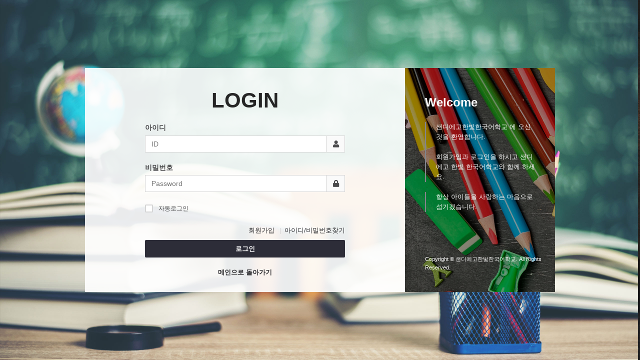

--- FILE ---
content_type: text/html; charset=utf-8
request_url: http://sdhanbitks.org/bbs/board.php?bo_table=news
body_size: 1932
content:
<!doctype html>
<html lang="ko">
<head>
<meta charset="utf-8">
<meta http-equiv="imagetoolbar" content="no">
<meta http-equiv="X-UA-Compatible" content="IE=Edge">

<title>오류안내 페이지 | 샌디에고한빛한국어학교</title>
<link rel="stylesheet" href="http://sdhanbitks.org/css/default.css?ver=191202">
<link rel="stylesheet" href="http://sdhanbitks.org/theme/eb4_busi_001/plugins/fontawesome5/css/fontawesome-all.min.css?ver=191202">
<!--[if lte IE 8]>
<script src="http://sdhanbitks.org/js/html5.js"></script>
<![endif]-->
<script>
// 자바스크립트에서 사용하는 전역변수 선언
var g5_url       = "http://sdhanbitks.org";
var g5_bbs_url   = "http://sdhanbitks.org/bbs";
var g5_is_member = "";
var g5_is_admin  = "";
var g5_is_mobile = "";
var g5_bo_table  = "";
var g5_sca       = "";
var g5_editor    = "";
var g5_cookie_domain = "";
var g5_shop_url  = "http://sdhanbitks.org/shop";
</script>
<script src="http://sdhanbitks.org/js/jquery-1.12.4.min.js?ver=191202"></script>
<script src="http://sdhanbitks.org/js/jquery-migrate-1.4.1.min.js?ver=191202"></script>
<script src="http://sdhanbitks.org/js/jquery.menu.js?ver=191202"></script>
<script src="http://sdhanbitks.org/js/common.js?ver=191202"></script>
<script src="http://sdhanbitks.org/js/wrest.js?ver=191202"></script>
<script src="http://sdhanbitks.org/js/placeholders.min.js?ver=191202"></script>
<script src="http://sdhanbitks.org/theme/eb4_busi_001/plugins/bootstrap/js/bootstrap.min.js?ver=191202"></script>
<script src="http://sdhanbitks.org/theme/eb4_busi_001/plugins/jquery.bootstrap-hover-dropdown.min.js?ver=191202"></script>
<script src="http://sdhanbitks.org/theme/eb4_busi_001/plugins/sidebar/jquery.sidebar.min.js?ver=191202"></script>
<!--[if lt IE 9]>
<script src="http://sdhanbitks.org/theme/eb4_busi_001/plugins/respond.min.js"></script>
<script src="http://sdhanbitks.org/theme/eb4_busi_001/plugins/eyoom-form/js/eyoom-form-ie8.js"></script>
<![endif]-->
</head>

<body>

<script>
alert("목록을 볼 권한이 없습니다.\n\n회원이시라면 로그인 후 이용해 보십시오.");
document.location.replace("http://sdhanbitks.org/bbs/login.php?&url=http%3A%2F%2Fsdhanbitks.org%2Fbbs%2Fboard.php%3Fbo_table%3Dnews");
</script>

<noscript>
<div id="validation_check">
    <h1>다음 항목에 오류가 있습니다.</h1>
    <p class="cbg">
        목록을 볼 권한이 없습니다.<br><br>회원이시라면 로그인 후 이용해 보십시오.    </p>
        <div class="btn_confirm">
        <a href="http://sdhanbitks.org/bbs/login.php?&url=http%3A%2F%2Fsdhanbitks.org%2Fbbs%2Fboard.php%3Fbo_table%3Dnews">돌아가기</a>
    </div>
    
</div>
</noscript>


<script>
$(function(){
    // 팔로우
    $("#follow button").click(function(){
        var action = $(this).attr('value');
        var target = $(this).attr('name');

        var url = "http://sdhanbitks.org/eyoom/core/mypage/follow.ajax.php";
        $.post(url, {'action':action,'user':target}, function(data) {
            if(data.result == 'yes') {
                var botton = $(".follow_"+target);
                if (action == 'follow') {
                    botton.removeClass('btn-e-yellow');
                    botton.addClass('btn-e-dark');
                    botton.attr('title','친구관계를 해제합니다.');
                    botton.html('언팔로우 <i class="fas fa-times color-white"></i>');
                    botton.attr('value','unfollow');
                    swal({
                        title: "알림",
                        text: '해당 회원을 팔로우하였습니다.',
                        confirmButtonColor: "#FF4848",
                        type: "warning",
                        confirmButtonText: "확인"
                    });
                }
                if (action == 'unfollow') {
                    botton.removeClass('btn-e-dark');
                    botton.addClass('btn-e-yellow');
                    botton.attr('title','친구관계를 신청합니다.');
                    botton.html('팔로우 <i class="fas fa-smile color-white"></i>');
                    botton.attr('value','follow');
                    swal({
                        title: "알림",
                        text: '해당 회원을 팔로우 해제하였습니다.',
                        confirmButtonColor: "#FF4848",
                        type: "warning",
                        confirmButtonText: "확인"
                    });
                }
            } else if (data.result == 'no'){
                swal({
                    title: "알림",
                    text: '소셜기능을 Off 시켜놓은 회원입니다.',
                    confirmButtonColor: "#FF4848",
                    type: "warning",
                    confirmButtonText: "확인"
                });
            }
        },"json");
    });

    // 구독
    $("#subscribe button").click(function(){
        var action = $(this).attr('value');
        var target = $(this).attr('name');

        var url = "http://sdhanbitks.org/eyoom/core/mypage/subscribe.ajax.php";
        $.post(url, {'action':action,'user':target}, function(data) {
            if(data.result == 'yes') {
                var botton = $(".subscribe_"+target);
                if (action == 'subscribe') {
                    botton.removeClass('btn-e-orange');
                    botton.addClass('btn-e-dark');
                    botton.attr('title','구독을 해제합니다.');
                    botton.html('구독해제 <i class="fas fa-times color-white"></i>');
                    botton.attr('value','unsubscribe');
                    swal({
                        title: "알림",
                        text: '해당 회원의 글을 구독신청 하였습니다.',
                        confirmButtonColor: "#FF4848",
                        type: "warning",
                        confirmButtonText: "확인"
                    });
                }
                if (action == 'unsubscribe') {
                    botton.removeClass('btn-e-dark');
                    botton.addClass('btn-e-yellow');
                    botton.attr('title','구독을 신청합니다.');
                    botton.html('구독하기 <i class="far fa-address-book color-white"></i>');
                    botton.attr('value','subscribe');
                    swal({
                        title: "알림",
                        text: '해당 회원의 글을 구독해제 하였습니다.',
                        confirmButtonColor: "#FF4848",
                        type: "warning",
                        confirmButtonText: "확인"
                    });
                }
            }
        },"json");
    });

});
</script>


<!-- ie6,7에서 사이드뷰가 게시판 목록에서 아래 사이드뷰에 가려지는 현상 수정 -->
<!--[if lte IE 7]>
<script>
$(function() {
    var $sv_use = $(".sv_use");
    var count = $sv_use.length;

    $sv_use.each(function() {
        $(this).css("z-index", count);
        $(this).css("position", "relative");
        count = count - 1;
    });
});
</script>
<![endif]-->

</body>
</html>

--- FILE ---
content_type: text/html; charset=utf-8
request_url: http://sdhanbitks.org/bbs/login.php?&url=http%3A%2F%2Fsdhanbitks.org%2Fbbs%2Fboard.php%3Fbo_table%3Dnews
body_size: 4383
content:
<!doctype html>
<html lang="ko">
<head>
<meta charset="utf-8">
<meta http-equiv="imagetoolbar" content="no">
<meta http-equiv="X-UA-Compatible" content="IE=Edge">

<title>로그인 | 샌디에고한빛한국어학교</title>
<link rel="stylesheet" href="http://sdhanbitks.org/css/default.css?ver=191202">
<link rel="stylesheet" href="http://sdhanbitks.org/theme/eb4_busi_001/plugins/bootstrap/css/bootstrap.min.css?ver=191202">
<link rel="stylesheet" href="http://sdhanbitks.org/theme/eb4_busi_001/plugins/eyoom-form/css/eyoom-form.min.css?ver=191202">
<link rel="stylesheet" href="http://sdhanbitks.org/theme/eb4_busi_001/css/common.css?ver=191202">
<link rel="stylesheet" href="http://sdhanbitks.org/theme/eb4_busi_001/plugins/fontawesome5/css/fontawesome-all.min.css?ver=191202">
<link rel="stylesheet" href="http://sdhanbitks.org/theme/eb4_busi_001/plugins/bootstrap/css/bootstrap.min.css" type="text/css" media="screen">
<link rel="stylesheet" href="http://sdhanbitks.org/theme/eb4_busi_001/plugins/fontawesome5/css/fontawesome-all.min.css" type="text/css" media="screen">
<link rel="stylesheet" href="http://sdhanbitks.org/theme/eb4_busi_001/plugins/eyoom-form/css/eyoom-form.min.css" type="text/css" media="screen">
<link rel="stylesheet" href="http://sdhanbitks.org/theme/eb4_busi_001/plugins/perfect-scrollbar/perfect-scrollbar.min.css" type="text/css" media="screen">
<link rel="stylesheet" href="http://sdhanbitks.org/theme/eb4_busi_001/plugins/sweetalert/sweetalert.min.css" type="text/css" media="screen">
<link rel="stylesheet" href="http://sdhanbitks.org/theme/eb4_busi_001/css/common.css" type="text/css" media="screen">
<link rel="stylesheet" href="http://sdhanbitks.org/theme/eb4_busi_001/css/style.css" type="text/css" media="screen">
<link rel="stylesheet" href="http://sdhanbitks.org/theme/eb4_busi_001/css/custom.css" type="text/css" media="screen">
<!--[if lte IE 8]>
<script src="http://sdhanbitks.org/js/html5.js"></script>
<![endif]-->
<script>
// 자바스크립트에서 사용하는 전역변수 선언
var g5_url       = "http://sdhanbitks.org";
var g5_bbs_url   = "http://sdhanbitks.org/bbs";
var g5_is_member = "";
var g5_is_admin  = "";
var g5_is_mobile = "";
var g5_bo_table  = "";
var g5_sca       = "";
var g5_editor    = "";
var g5_cookie_domain = "";
var g5_shop_url  = "http://sdhanbitks.org/shop";
</script>
<script src="http://sdhanbitks.org/js/jquery-1.12.4.min.js?ver=191202"></script>
<script src="http://sdhanbitks.org/js/jquery-migrate-1.4.1.min.js?ver=191202"></script>
<script src="http://sdhanbitks.org/js/jquery.menu.js?ver=191202"></script>
<script src="http://sdhanbitks.org/js/common.js?ver=191202"></script>
<script src="http://sdhanbitks.org/js/wrest.js?ver=191202"></script>
<script src="http://sdhanbitks.org/js/placeholders.min.js?ver=191202"></script>
<script src="http://sdhanbitks.org/theme/eb4_busi_001/plugins/bootstrap/js/bootstrap.min.js?ver=191202"></script>
<script src="http://sdhanbitks.org/theme/eb4_busi_001/plugins/jquery.bootstrap-hover-dropdown.min.js?ver=191202"></script>
<script src="http://sdhanbitks.org/theme/eb4_busi_001/plugins/sidebar/jquery.sidebar.min.js?ver=191202"></script>
<!--[if lt IE 9]>
<script src="http://sdhanbitks.org/theme/eb4_busi_001/plugins/respond.min.js"></script>
<script src="http://sdhanbitks.org/theme/eb4_busi_001/plugins/eyoom-form/js/eyoom-form-ie8.js"></script>
<![endif]-->
</head>

<body>

<style>
.eb-login .eyoom-form .input input {height:34px;font-size:13px}
.eb-login .eyoom-form .icon-append,.member-login .eyoom-form .icon-prepend {width:33px;height:32px;line-height:32px;font-size:14px}
.eb-login .eyoom-form .input .icon-append + input {padding-right:48px;font-size:14px}
.eb-login .login-btn {text-align:center;position:relative;overflow:hidden;width:100%;padding:0}
.eb-login .login-btn .btn-e-lg {width:100%;padding:10px 0;border-radius:2px !important;font-weight:bold;font-size:16px;background:#2d2d38}
.eb-login .login-btn .btn-e-lg:hover {background:#43434d;border:1px solid #43434d}
.login-box {color:#fff;padding:30px 20px;width:100%;position:relative;z-index:1}
.login-box a:hover {text-decoration:underline}
.login-box .login-box-in {margin:0 auto;background:rgba(255, 255, 255, 0.9);margin-bottom:0;max-width:940px;padding:0;height:auto;position:relative;overflow:hidden}
.login-box .login-box-in .login-form {padding:30px 120px;color:#171C29;margin-right:300px}
.login-box .login-box-in .login-form-margin-bottom {margin-bottom:20px}
.login-box .login-box-in .login-form h1 {font-size:42px;font-weight:bold;text-align:center;margin:10px 0 20px}
.login-box .login-box-in .login-link {text-align:right}
.login-box .login-box-in .login-link a {font-size:13px}
.login-box .login-box-in .login-link a:hover {text-decoration:none}
.login-box .login-box-in .login-link a:before {content:"|";margin-left:7px;margin-right:7px;color:#d5d5d5}
.login-box .login-box-in .login-link a:first-child:before {display:none}
.login-box .login-box-in #sns_login h5 {text-align:center;color:#353535;font-size:13px;margin-bottom:15px}
.login-box .login-box-in .login-sidebar {width:300px;background:#757578;position:absolute;top:0;right:0;bottom:0;background-size:cover;background-position:center center}
.login-box .login-box-in .login-sidebar-opacity:after {content:"";position:absolute;z-index:1;top:0;left:0;width:100%;height:100%;background:rgba(0, 0, 0, 0.4)}
.login-box .login-box-in .login-sidebar-content {position:absolute;top:0;left:0;z-index:2;padding:50px 40px 40px}
.login-box .login-box-in .login-sidebar-content-title {margin-bottom:20px;font-size:24px;font-weight:bold}
.login-box .login-box-in .login-sidebar-content-item {padding-left:20px;border-left:2px solid #83848b;margin-bottom:20px;color:#fff}
.login-box .login-box-in .login-sidebar-bottom {font-size:11px;font-weight:200;position:absolute;z-index:2;bottom:40px;left:40px}
.login-box .login-box-in .non-members {padding:30px 120px;color:#171C29}
.login-box .login-box-in .non-members .scroll-box-login {position:relative;overflow:hidden;border:1px solid #b5b5b5;padding:10px;height:150px}
.login-box .login-box-in .non-member-order {padding:90px 120px;color:#171C29}
.login-box .login-box-in .non-members .btn-e-lg {width:250px;padding:10px 0;border-radius:2px !important;font-weight:bold;font-size:16px}
.login-box .login-box-in .non-members .btn-e-lg:hover {text-decoration:none}
.eyoom-form .btn-e {box-sizing:border-box;-moz-box-sizing:border-box}
@media (max-width: 991px) {
    .login-box .login-box-in .login-form {padding:30px 60px}
    .login-box .login-box-in .non-members {padding:30px 60px}
    .login-box .login-box-in .non-member-order {padding:90px 60px}
}
@media (max-width: 767px) {
    .login-box .login-box-in {height:auto}
    .login-box .login-box-in .login-form {padding:30px 20px;margin-right:0}
    .login-box .login-box-in .login-form-margin-bottom {margin-bottom:10px}
    .login-box .login-box-in .login-form h1 {font-size:30px}
    .login-box .login-box-in .login-sidebar {display:none}
    .login-box .login-box-in .non-members {padding:30px 20px}
    .login-box .login-box-in .non-member-order {padding:40px 20px}
}

</style>

<div class="eb-login">
    <div class="login-content">
        <div class="login-box">
            <div class="login-box-in">
                <div class="login-form">
                    <h1>LOGIN</h1>
                    <form name="flogin" action="http://sdhanbitks.org/bbs/login_check.php" onsubmit="return flogin_submit(this);" method="post" class="eyoom-form">
                    <input type="hidden" name="url" value='http%3A%2F%2Fsdhanbitks.org%2Fbbs%2Fboard.php%3Fbo_table%3Dnews'>
                    <section>
                        <label class="label"><strong class="font-size-14">아이디</strong></label>
                        <label class="input">
                            <i class="icon-append fas fa-user"></i>
                            <input type="text" class="form-control" name="mb_id" placeholder="ID" required class="frm_input required" size="20" maxLength="20">
                        </label>
                    </section>
                    <div class="login-form-margin-bottom"></div>
                    <section>
                        <label class="label"><strong class="font-size-14">비밀번호</strong></label>
                        <label class="input">
                            <i class="icon-append fas fa-lock"></i>
                            <input type="password" class="form-control" name="mb_password" placeholder="Password" required class="frm_input required" size="20" maxLength="20">
                        </label>
                    </section>
                    <div class="login-form-margin-bottom"></div>
                    <label class="checkbox">
                        <input type="checkbox" name="auto_login" id="login_auto_login"><i></i>자동로그인
                    </label>
                    <div class="margin-bottom-20"></div>
                    <div class="login-link margin-bottom-10">
                        <a href="http://sdhanbitks.org/bbs/register.php">회원가입</a>
                        <a href="http://sdhanbitks.org/bbs/password_lost.php" id="ol_password_lost">아이디/비밀번호찾기</a>
                    </div>
                    <div class="login-btn">
                        <button type="submit" value="로그인" class="btn-e btn-e-dark btn-e-lg btn-block">로그인</button>
                    </div>

                    
                    <div class="text-center margin-top-20">
                        <a href="http://sdhanbitks.org"><strong class="font-size-13">메인으로 돌아가기</strong></a>
                    </div>
                    </form>
                </div>
                <div class="login-sidebar">
                    <div class="login-sidebar-opacity">
                                                <img src="http://sdhanbitks.org/theme/eb4_busi_001/skin/member/basic/img/login_sidebar_img.jpg" class="img-responsive" alt="">
                                            </div>
                    <div class="login-sidebar-content">
                        <div class="login-sidebar-content-title">
                            Welcome
                        </div>
                        <div class="login-sidebar-content-item">
                            샌디에고한빛한국어학교 에 오신 것을 환영합니다.<br><br>회원가입과 로그인을 하시고 샌디에고 한빛 한국어학교와 함께 하세요.
                        </div>
                        <div class="login-sidebar-content-item">
                            항상 아이들을 사랑하는 마음으로 섬기겠습니다.
                        </div>
                    </div>
                    <div class="login-sidebar-bottom">
                        Copyright © 샌디에고한빛한국어학교. All Rights Reserved.
                    </div>
                </div>
            </div>

                        
            
                                </div>
    </div>
</div>

<script src="http://sdhanbitks.org/theme/eb4_busi_001/plugins/jquery-migrate-1.2.1.min.js"></script>
<script src="http://sdhanbitks.org/theme/eb4_busi_001/plugins/bootstrap/js/bootstrap.min.js"></script>
<script src="http://sdhanbitks.org/theme/eb4_busi_001/plugins/backstretch/jquery.backstretch.min.js"></script>
<script src="http://sdhanbitks.org/theme/eb4_busi_001/plugins/perfect-scrollbar/perfect-scrollbar.jquery.min.js"></script>
<script src="http://sdhanbitks.org/theme/eb4_busi_001/plugins/sweetalert/sweetalert.min.js"></script>
<script>
$.backstretch(["http://sdhanbitks.org/theme/eb4_busi_001/skin/member/basic/img/login_bg_1.jpg", "http://sdhanbitks.org/theme/eb4_busi_001/skin/member/basic/img/login_bg_2.jpg"], {fade: 1000, duration: 7000});

jQuery.fn.center = function () {
    this.css("position","absolute");
    this.css("top", Math.max(0, (($(window).height() - $(this).outerHeight()) / 2) + $(window).scrollTop()) + "px");
    this.css("left", Math.max(0, (($(window).width() - $(this).outerWidth()) / 2) + $(window).scrollLeft()) + "px");
    return this;
}
$('.login-box').center();


$(document).ready(function(){
    $("input, textarea, select").on({ 'touchstart' : function() {
        zoomDisable();
    }});
    $("input, textarea, select").on({ 'touchend' : function() {
        setTimeout(zoomEnable, 500);
    }});
    function zoomDisable(){
        $('head meta[name=viewport]').remove();
        $('head').prepend('<meta name="viewport" content="width=device-width, initial-scale=1.0, user-scalable=0">');
    }
    function zoomEnable(){
        $('head meta[name=viewport]').remove();
        $('head').prepend('<meta name="viewport" content="width=device-width, initial-scale=1.0, user-scalable=1">');
    }
});

jQuery(function($){
    $("#login_auto_login").click(function(){
        if ($(this).is(":checked")) {
            swal({
                html: true,
                title: "알림",
                text: "<div class='alert alert-info text-left font-size-12'>자동로그인을 사용하시면 다음부터 회원아이디와 비밀번호를 입력하실 필요가 없습니다.<br><br>공공장소에서는 개인정보가 유출될 수 있으니 사용을 자제하여 주십시오.</div><strong>자동로그인을 사용하시겠습니까?</strong>",
                type: "info",
                showCancelButton: true,
                confirmButtonColor: "#53A5FA",
                confirmButtonText: "확인",
                cancelButtonText: "취소",
                closeOnConfirm: true,
                closeOnCancel: true
            },
            function(isConfirm){
                if (isConfirm) {
                    $("#login_auto_login").attr("checked");
                } else {
                    $("#login_auto_login").removeAttr("checked");
                }
            });
        }
    });
});

function flogin_submit(f) {
    if( $( document.body ).triggerHandler( 'login_sumit', [f, 'flogin'] ) !== false ){
        return true;
    }
    return false;
}
</script>
<!--[if lt IE 9]>
    <script src="http://sdhanbitks.org/theme/eb4_busi_001/plugins/respond.min.js"></script>
    <script src="http://sdhanbitks.org/theme/eb4_busi_001/plugins/html5shiv.min.js"></script>
    <script src="http://sdhanbitks.org/theme/eb4_busi_001/plugins/eyoom-form/js/eyoom-form-ie8.js"></script>
<![endif]-->
<script>
$(function(){
    // 팔로우
    $("#follow button").click(function(){
        var action = $(this).attr('value');
        var target = $(this).attr('name');

        var url = "http://sdhanbitks.org/eyoom/core/mypage/follow.ajax.php";
        $.post(url, {'action':action,'user':target}, function(data) {
            if(data.result == 'yes') {
                var botton = $(".follow_"+target);
                if (action == 'follow') {
                    botton.removeClass('btn-e-yellow');
                    botton.addClass('btn-e-dark');
                    botton.attr('title','친구관계를 해제합니다.');
                    botton.html('언팔로우 <i class="fas fa-times color-white"></i>');
                    botton.attr('value','unfollow');
                    swal({
                        title: "알림",
                        text: '해당 회원을 팔로우하였습니다.',
                        confirmButtonColor: "#FF4848",
                        type: "warning",
                        confirmButtonText: "확인"
                    });
                }
                if (action == 'unfollow') {
                    botton.removeClass('btn-e-dark');
                    botton.addClass('btn-e-yellow');
                    botton.attr('title','친구관계를 신청합니다.');
                    botton.html('팔로우 <i class="fas fa-smile color-white"></i>');
                    botton.attr('value','follow');
                    swal({
                        title: "알림",
                        text: '해당 회원을 팔로우 해제하였습니다.',
                        confirmButtonColor: "#FF4848",
                        type: "warning",
                        confirmButtonText: "확인"
                    });
                }
            } else if (data.result == 'no'){
                swal({
                    title: "알림",
                    text: '소셜기능을 Off 시켜놓은 회원입니다.',
                    confirmButtonColor: "#FF4848",
                    type: "warning",
                    confirmButtonText: "확인"
                });
            }
        },"json");
    });

    // 구독
    $("#subscribe button").click(function(){
        var action = $(this).attr('value');
        var target = $(this).attr('name');

        var url = "http://sdhanbitks.org/eyoom/core/mypage/subscribe.ajax.php";
        $.post(url, {'action':action,'user':target}, function(data) {
            if(data.result == 'yes') {
                var botton = $(".subscribe_"+target);
                if (action == 'subscribe') {
                    botton.removeClass('btn-e-orange');
                    botton.addClass('btn-e-dark');
                    botton.attr('title','구독을 해제합니다.');
                    botton.html('구독해제 <i class="fas fa-times color-white"></i>');
                    botton.attr('value','unsubscribe');
                    swal({
                        title: "알림",
                        text: '해당 회원의 글을 구독신청 하였습니다.',
                        confirmButtonColor: "#FF4848",
                        type: "warning",
                        confirmButtonText: "확인"
                    });
                }
                if (action == 'unsubscribe') {
                    botton.removeClass('btn-e-dark');
                    botton.addClass('btn-e-yellow');
                    botton.attr('title','구독을 신청합니다.');
                    botton.html('구독하기 <i class="far fa-address-book color-white"></i>');
                    botton.attr('value','subscribe');
                    swal({
                        title: "알림",
                        text: '해당 회원의 글을 구독해제 하였습니다.',
                        confirmButtonColor: "#FF4848",
                        type: "warning",
                        confirmButtonText: "확인"
                    });
                }
            }
        },"json");
    });

});
</script>


<!-- ie6,7에서 사이드뷰가 게시판 목록에서 아래 사이드뷰에 가려지는 현상 수정 -->
<!--[if lte IE 7]>
<script>
$(function() {
    var $sv_use = $(".sv_use");
    var count = $sv_use.length;

    $sv_use.each(function() {
        $(this).css("z-index", count);
        $(this).css("position", "relative");
        count = count - 1;
    });
});
</script>
<![endif]-->

</body>
</html>

--- FILE ---
content_type: text/css
request_url: http://sdhanbitks.org/theme/eb4_busi_001/css/common.css?ver=191202
body_size: 13853
content:
/*--------------------------------------
    eyoom (이윰빌더)
--------------------------------------*/

/*---------- Reset Styles ----------*/
* {border-radius:0 !important}
html {overflow-y:scroll;height:inherit}
body {color:#353535;font-size:13px;line-height:1.6;font-family:"Roboto",Dotum,Arial,sans-serif}
p,li,li a {color:#252525;word-break:keep-all}
a {color:#000;text-decoration:none}
a,a:focus,a:hover,a:active {outline:0 !important}
a:focus {color:#FF4848;text-decoration:none}
a:hover {color:#FF4848;text-decoration:none}
hr {display:inherit}
hr.hr-margin-lr {margin-left:-15px;margin-right:-15px}
ul {margin:0;padding:0 0 0 20px;list-style:inherit;-webkit-padding-start:20px}
ol {margin:0;padding:0 0 0 20px;-webkit-padding-start:20px}

/*Headings*/
h1 {font-size:30px}
h2 {font-size:26px}
h3 {font-size:22px}
h4 {font-size:18px}
h5 {font-size:15px}
h6 {font-size:13px}
h1,h2,h3,h4,h5,h6 {color:#252525;line-height:1.2;text-shadow:none;font-weight:normal;font-family:"Roboto",Dotum,Arial,sans-serif}
.h-hidden {position:absolute;font-size:0;line-height:0;content:""}

/*Font Size*/
.font-size-11 {font-size:11px}
.font-size-12 {font-size:12px}
.font-size-13 {font-size:13px}
.font-size-14 {font-size:14px}
.font-size-15 {font-size:15px}
.font-size-16 {font-size:16px}
.font-size-17 {font-size:17px}
.font-size-18 {font-size:18px}
.font-size-19 {font-size:19px}
.font-size-20 {font-size:20px}
.font-size-25 {font-size:25px}
.font-size-30 {font-size:30px}

/*Font Weight*/
.font-bold {font-weight:bold !important}
.font-normal {font-weight:normal !important}

/*Font Style*/
.font-style-normal {font-style:normal !important}

/*Text Ellipsis*/
.ellipsis {display:block;overflow:hidden;white-space:nowrap;word-wrap:normal;text-overflow:ellipsis;-o-text-overflow:ellipsis}

/*Display Block*/
.display-block {display:block}
.display-inline-block {display:inline-block}
.inline-mix .display-inline-block {display:inline-block !important}

/*Position & Overflow*/
.position-relative {position:relative}
.overflow-hidden {overflow:hidden}

/*Outline*/
.btn.active.focus, .btn.active:focus, .btn.focus, .btn:active.focus, .btn:active:focus, .btn:focus, .close:focus, .close:hover, .dropdown-menu>li>a, .form-control:focus, .nav>li>a:focus, a, a:focus, button, input, input[type=radio]:focus, input[type=checkbox]:focus, input[type=file]:focus, textarea {outline:0}

/*Width*/
.width-10 {width:10% !important}
.width-20 {width:20% !important}
.width-30 {width:30% !important}
.width-40 {width:40% !important}
.width-50 {width:50% !important}
.width-60 {width:60% !important}
.width-70 {width:70% !important}
.width-80 {width:80% !important}
.width-90 {width:90% !important}
.width-100 {width:100% !important}
.width-10px {width:10px !important}
.width-20px {width:20px !important}
.width-30px {width:30px !important}
.width-40px {width:40px !important}
.width-50px {width:50px !important}
.width-60px {width:60px !important}
.width-70px {width:70px !important}
.width-80px {width:80px !important}
.width-90px {width:90px !important}
.width-100px {width:100px !important}
.width-120px {width:120px !important}
.width-150px {width:150px !important}
.width-170px {width:170px !important}
.width-200px {width:200px !important}
.width-250px {width:250px !important}
.width-300px {width:300px !important}
.width-350px {width:350px !important}
.width-400px {width:400px !important}
.width-450px {width:450px !important}
.width-500px {width:500px !important}

/*---------- Spaces ----------*/
.margin-0 {margin:0 !important}
.margin-left-0 {margin-left:0}
.margin-right-0 {margin-right:0}
.margin-left-5 {margin-left:5px}
.margin-right-5 {margin-right:5px}
.margin-left-10 {margin-left:10px}
.margin-right-10 {margin-right:10px}
.no-top-space {margin-top:0;padding-top:0}
.no-bottom-space {margin-bottom:0;padding-bottom:0}
.margin-top-0, .margin-top-5,.margin-top-10,.margin-top-15,.margin-top-20,.margin-top-25,.margin-top-30,.margin-top-35,.margin-top-40,.margin-top-45,.margin-top-50,.margin-top-55,.margin-top-60 {clear:both}
.margin-top-0 {margin-top:0 !important}
.margin-top-5 {margin-top:5px}
.margin-top-10 {margin-top:10px}
.margin-top-15 {margin-top:15px}
.margin-top-20 {margin-top:20px}
.margin-top-25 {margin-top:25px}
.margin-top-30 {margin-top:30px}
.margin-top-35 {margin-top:35px}
.margin-top-40 {margin-top:40px}
.margin-top-45 {margin-top:45px}
.margin-top-50 {margin-top:50px}
.margin-top-55 {margin-top:55px}
.margin-top-60 {margin-top:60px}
.margin-bottom-0,.margin-bottom-5,.margin-bottom-10,.margin-bottom-15,.margin-bottom-20,.margin-bottom-25,.margin-bottom-30,.margin-bottom-35,.margin-bottom-40,.margin-bottom-45,.margin-bottom-50,.margin-bottom-55,.margin-bottom-60 {clear:both}
.margin-bottom-0 {margin-bottom:0 !important}
.margin-bottom-5 {margin-bottom:5px}
.margin-bottom-10 {margin-bottom:10px}
.margin-bottom-15 {margin-bottom:15px}
.margin-bottom-20 {margin-bottom:20px}
.margin-bottom-25 {margin-bottom:25px}
.margin-bottom-30 {margin-bottom:30px}
.margin-bottom-35 {margin-bottom:35px}
.margin-bottom-40 {margin-bottom:40px}
.margin-bottom-45 {margin-bottom:45px}
.margin-bottom-50 {margin-bottom:50px}
.margin-bottom-55 {margin-bottom:55px}
.margin-bottom-60 {margin-bottom:60px}
@media (max-width: 768px) {
    .sm-margin-bottom-10 {margin-bottom:10px}
    .sm-margin-bottom-20 {margin-bottom:20px}
    .sm-margin-bottom-30 {margin-bottom:30px}
    .sm-margin-bottom-40 {margin-bottom:40px}
    .sm-margin-bottom-50 {margin-bottom:50px}
    .sm-margin-bottom-60 {margin-bottom:60px}
}
@media (max-width: 992px) {
    .md-margin-bottom-10 {margin-bottom:10px}
    .md-margin-bottom-20 {margin-bottom:20px}
    .md-margin-bottom-30 {margin-bottom:30px}
    .md-margin-bottom-40 {margin-bottom:40px}
    .md-margin-bottom-50 {margin-bottom:50px}
    .md-margin-bottom-60 {margin-bottom:60px}
}
.margin-hr-5 {height:1px;border-top:1px dotted #e5e5e5;margin:5px 0}
.margin-hr-10 {height:1px;border-top:1px dotted #e5e5e5;margin:10px 0}
.margin-hr-15 {height:1px;border-top:1px dotted #e5e5e5;margin:15px 0}
.margin-hr-20 {height:1px;border-top:1px dotted #e5e5e5;margin:20px 0}
.margin-hr-25 {height:1px;border-top:1px dotted #e5e5e5;margin:25px 0}
.margin-hr-30 {height:1px;border-top:1px dotted #e5e5e5;margin:30px 0}
.margin-hr-35 {height:1px;border-top:1px dotted #e5e5e5;margin:25px 0}
.margin-hr-40 {height:1px;border-top:1px dotted #e5e5e5;margin:30px 0}
.padding-0 {padding:0 !important}
.padding-5 {padding:5px !important}
.padding-10 {padding:10px !important}
.padding-15 {padding:15px !important}
.padding-20 {padding:20px !important}
.padding-25 {padding:25px !important}
.padding-30 {padding:30px !important}
.padding-35 {padding:35px !important}
.padding-40 {padding:40px !important}
.padding-45 {padding:45px !important}
.padding-50 {padding:50px !important}
.padding-55 {padding:55px !important}
.padding-60 {padding:60px !important}
.padding-top-5 {padding-top:5px}
.padding-top-10 {padding-top:10px}
.padding-top-15 {padding-top:15px}
.padding-top-20 {padding-top:20px}
.padding-top-25 {padding-top:25px}
.padding-top-30 {padding-top:30px}
.padding-top-35 {padding-top:35px}
.padding-top-40 {padding-top:40px}
.padding-top-45 {padding-top:45px}
.padding-top-50 {padding-top:50px}
.padding-top-55 {padding-top:55px}
.padding-top-60 {padding-top:60px}
.padding-bottom-5 {padding-bottom:5px}
.padding-bottom-10 {padding-bottom:10px}
.padding-bottom-15 {padding-bottom:15px}
.padding-bottom-20 {padding-bottom:20px}
.padding-bottom-25 {padding-bottom:25px}
.padding-bottom-30 {padding-bottom:30px}
.padding-bottom-35 {padding-bottom:35px}
.padding-bottom-40 {padding-bottom:40px}
.padding-bottom-45 {padding-bottom:45px}
.padding-bottom-50 {padding-bottom:50px}
.padding-bottom-55 {padding-bottom:55px}
.padding-bottom-60 {padding-bottom:60px}

/*---------- Rounded and Circle Classes ----------*/
.rounded {border-radius:2px !important}
.rounded-x {border-radius:50% !important}
.rounded-2x {border-radius:5px !important}
.rounded-3x {border-radius:10px !important}
.rounded-4x {border-radius:15px !important}
.rounded-5x {border-radius:20px !important}

/*---------- Typography ----------*/
/*Text Colors*/
.text-white {color:#FFF !important}
.text-black {color:#000 !important}
.color-white {color:#FFF !important}
.color-black {color:#000 !important}
.color-grey {color:#959595}
.color-dark {color:#676769}
.color-red {color:#FF4848}
.color-blue {color:#53A5FA}
.color-green {color:#73B852}
.color-yellow {color:#FDAB29}
.color-purple {color:#907EEC}
.color-brown {color:#8C6E63}
.color-orange {color:#FF6F42}
.color-indigo {color:#6284F3}
.color-teal {color:#14BAA8}
.color-pink {color:#ED407A}
.color-light-grey {color:#d5d5d5}

/*Text Highlights*/
.text-hl {color:#FFF;padding:1px 8px;margin:0 3px;font-size:0.84em;background:#676769}
.text-hl-light {background:#B5B5B5}
.text-hl-dark {background:#4B4B4D}
.text-hl-red {background:#FF4848}
.text-hl-blue {background:#53A5FA}
.text-hl-green {background:#73B852}
.text-hl-yellow {background:#FDAB29}
.text-hl-purple {background:#907EEC}
.text-hl-brown {background:#8C6E63}
.text-hl-orange {background:#FF6F42}
.text-hl-indigo {background:#6284F3}
.text-hl-teal {background:#14BAA8}
.text-hl-pink {background:#ED407A}

/*Text Borders*/
.text-underline-grey {border-bottom:solid 1px #B5B5B5}
.text-underline-dark {border-bottom:solid 1px #676769}
.text-underline-red {border-bottom:solid 1px #FF4848}
.text-underline-blue {border-bottom:solid 1px #53A5FA}
.text-underline-green {border-bottom:solid 1px #73B852}
.text-underline-yellow {border-bottom:solid 1px #FDAB29}
.text-underline-purple {border-bottom:solid 1px #907EEC}
.text-underline-brown {border-bottom:solid 1px #8C6E63}
.text-underline-orange {border-bottom:solid 1px #FF6F42}
.text-underline-indigo {border-bottom:solid 1px #6284F3}
.text-underline-teal {border-bottom:solid 1px #14BAA8}
.text-underline-pink {border-bottom:solid 1px #ED407A}

/*Contextual Backgrounds*/
.cont-text-bg p {padding:10px}
.bg-primary {background-color:#86A0F7;color:#FFF}
.bg-success {background-color:#E8F5E9;color:#205823}
.bg-info {background-color:#E3F2FD;color:#104d92}
.bg-warning {background-color:#FFF3E0;color:#aa3510}
.bg-danger {background-color:#FBE9E7;color:#9c1f1f}
a.bg-primary:hover {background-color:#7391F5;color:#FFF}
a.bg-success:hover {background-color:#d6edd8;color:#205823}
a.bg-info:hover {background-color:#cbe7fb;color:#104d92}
a.bg-warning:hover {background-color:#ffe9c6;color:#aa3510}
a.bg-danger:hover {background-color:#f7d5d1;color:#9c1f1f}

/*Blockquote*/
blockquote {padding:5px 15px;border-left-width:3px}
blockquote p {font-size:13px}
.blockquote-reverse, blockquote.pull-right {border-right-width:3px}

/*Blockquote Styles*/
blockquote.bq-grey {border-color:#B5B5B5}
blockquote.bq-dark {border-color:#676769}
blockquote.bq-red {border-color:#FF4848}
blockquote.bq-blue {border-color:#53A5FA}
blockquote.bq-green {border-color:#73B852}
blockquote.bq-yellow {border-color:#FDAB29}#a19789
blockquote.bq-purple {border-color:#907EEC}
blockquote.bq-brown {border-color:#8C6E63}
blockquote.bq-orange {border-color:#FF6F42}
blockquote.bq-indigo {border-color:#6284F3}
blockquote.bq-teal {border-color:#14BAA8}
blockquote.bq-pink {border-color:#ED407A}

/*Blockquote Hero Styles*/
blockquote.hero {border:none;padding:10px 15px;background:#F8F8F8;border-left:solid 3px #B5B5B5}
blockquote.hero-right {border:none;padding:10px 15px;background:#F8F8F8;border-right:solid 3px #B5B5B5;text-align:right}
blockquote.hero:hover {background:#F5F5F5;border-color:#959595}
blockquote.hero-bg-grey {background:#B5B5B5}
blockquote.hero-bg-dark {background:#4B4B4D}
blockquote.hero-bg-red {background:#FF4848}
blockquote.hero-bg-blue {background:#53A5FA}
blockquote.hero-bg-green {background:#73B852}
blockquote.hero-bg-yellow {background:#FDAB29}
blockquote.hero-bg-purple {background:#907EEC}
blockquote.hero-bg-brown {background:#8C6E63}
blockquote.hero-bg-orange {background:#FF6F42}
blockquote.hero-bg-indigo {background:#6284F3}
blockquote.hero-bg-teal {background:#14BAA8}
blockquote.hero-bg-pink {background:#ED407A}
blockquote[class*=hero-bg] {border:none;padding:10px 15px;color:#FFF;opacity:0.75}
blockquote[class*=hero-bg]:hover {opacity:1}
blockquote[class*=hero-bg] a, blockquote[class*=hero-bg] p, blockquote[class*=hero-bg] li, blockquote[class*=hero-bg] h1, blockquote[class*=hero-bg] h2, blockquote[class*=hero-bg] h3, blockquote[class*=hero-bg] h4, blockquote[class*=hero-bg] h5, blockquote[class*=hero-bg] h6 {color:#FFF}

/*Alert*/
.alert {padding:10px 15px}
.alert h1, .alert h2, .alert h3, .alert h4, .alert h5, .alert h6 {margin-top:0;color:inherit}
.alert-primary {background:#86A0F7;color:#FFF;border-color:#6988EE}
.alert-info {background:#E3F2FD;color:#104D92;border-color:#7AC1F3}
.alert-success {background:#E8F5E9;color:#205823;border-color:#93D398}
.alert-warning {background:#FFF3E0;color:#AA3510;border-color:#ECB45A}
.alert-danger {background:#FBE9E7;color:#9c1F1F;border-color:#F3A198}
.alert-info ul, .alert-info ol, .alert-success ul, .alert-success ol, .alert-warning ul, .alert-warning ol, .alert-danger ul, .alert-danger ol {-webkit-padding-start:20px;margin-bottom:0}
.alert-primary li, .alert-primary p {color:#FFF}
.alert-info li, .alert-info p {color:#104D92}
.alert-success li, .alert-success p {color:#205823}
.alert-warning li, .alert-warning p {color:#AA3510}
.alert-danger li, .alert-danger p {color:#9c1F1F}

/*Tooltip & Popover*/
.tooltip > .tooltip-inner {border-radius:2px !important}
.popover {border-radius:2px !important}

/*Headline*/
.headline {display:block;margin:0 0 15px;border-bottom:1px dotted #ddd}
.headline h1,.headline h2,.headline h3,.headline h4,.headline h5,.headline h6 {margin:0 0 -1px;padding:5px 2px;display:inline-block;border-bottom:1px solid #FF4848}

/*Headline Short*/
.headline-short {position:relative}
.headline-short h1,.headline-short h2,.headline-short h3,.headline-short h4,.headline-short h5,.headline-short h6 {position:relative;margin:0 0 25px}
.headline-short h1:after,.headline-short h2:after,.headline-short h3:after,.headline-short h4:after,.headline-short h5:after,.headline-short h6:after {content:"";display:block;position:absolute;bottom:-10px;left:0;width:15px;height:2px;background:#FF4848}
.headline-short .headline-btn {position:absolute;top:0;right:0}
@media (max-width:500px) {
    .headline-short.headline-btn h1,.headline-short.headline-btn h2,.headline-short.headline-btn h3,.headline-short.headline-btn h4,.headline-short.headline-btn h5,.headline-short.headline-btn h6 {width:200px}
}

/*Heading*/
.heading {text-align:center}
.heading h2,.heading h4 {padding:0 12px;position:relative;display:inline-block;line-height:30px}
.heading h2:before,.heading h2:after,.heading h4:before,.heading h4:after {content:"";width:70%;position:absolute;border-width:1px;border-color:#D5D5D5}
.heading h2:before,.heading h4:before {right:100%}
.heading h2:after,.heading h4:after {left:100%}
@media (max-width: 768px) {
    .heading h2:before,.heading h2:after,.heading h4:before,.heading h4:after {width:20%}
}
.heading-e1 h2:before,.heading-e1 h2:after {top:12px;height:6px;border-top-style:solid;border-bottom-style:solid}
.heading-e1 h4:before,.heading-e1 h4:after {top:12px;height:6px;border-top-style:solid;border-bottom-style:solid}
.heading-e2 h2:before,.heading-e2 h2:after {top:12px;height:6px;border-top-style:dashed;border-bottom-style:dashed}
.heading-e2 h4:before,.heading-e2 h4:after {top:12px;height:6px;border-top-style:dashed;border-bottom-style:dashed}
.heading-e3 h2:before,.heading-e3 h2:after {top:12px;height:6px;border-top-style:dotted;border-bottom-style:dotted}
.heading-e3 h4:before,.heading-e3 h4:after {top:12px;height:6px;border-top-style:dotted;border-bottom-style:dotted}
.heading-e4 h2:before,.heading-e4 h2:after {top:14px;border-bottom-style:solid}
.heading-e4 h4:before,.heading-e4 h4:after {top:14px;border-bottom-style:solid}
.heading-e5 h2:before,.heading-e5 h2:after {top:14px;border-bottom-style:dashed}
.heading-e5 h4:before,.heading-e5 h4:after {top:14px;border-bottom-style:dashed}
.heading-e6 h2:before,.heading-e6 h2:after {top:14px;border-bottom-style:dotted}
.heading-e6 h4:before,.heading-e6 h4:after {top:14px;border-bottom-style:dotted}

/*---------- Background Color ----------*/
.background-white {background:#FFF !important}
.background-black {background:#000 !important}
.bg-white {background-color:#F2F2F2 !important;color:#555555}
a.bg-white:hover {background-color:#E3E3E3 !important}
.bg-white.light {background-color:#F7F7F7 !important}
.bg-white.lighter {background-color:#FFF !important}
.bg-white.dark {background-color:#EBEBEB !important}
.bg-white.darker {background-color:#E3E3E3 !important}
.bg-light {background-color:#B5B5B5 !important;color:#FFF}
a.bg-light:hover {background-color:#949494 !important}
.bg-light.light {background-color:#C4C4C4 !important}
.bg-light.lighter {background-color:#D6D6D6 !important}
.bg-light.dark {background-color:#A6A6A6 !important}
.bg-light.darker {background-color:#959595 !important}
.bg-dark {background-color:#4B4B4D !important;color:#f1f1ff}
a.bg-dark:hover {background-color:#2B2B2E !important}
.bg-dark.light {background-color:#59595B !important}
.bg-dark.lighter {background-color:#676769 !important}
.bg-dark.dark {background-color:#3C3C3E !important}
.bg-dark.darker {background-color:#2B2B2E !important}
.bg-dark .open > a,.bg-dark .open > a:focus,.bg-dark .open > a:hover {color:#FFF}
.bg-red {background-color:#FF4848 !important;color:#ffeef0}
a.bg-red:hover {background-color:#FD1717 !important}
.bg-red.light {background-color:#FF5B5B !important}
.bg-red.lighter {background-color:#FF7070 !important}
.bg-red.dark {background-color:#FC3333 !important}
.bg-red.darker {background-color:#FD1717 !important}
.bg-red .open > a,.bg-red .open > a:focus,.bg-red .open > a:hover {color:#FFF}
.bg-blue {background-color:#53A5FA !important;color:#eaf5ff}
a.bg-blue:hover {background-color:#268DF9 !important}
.bg-blue.light {background-color:#69B0FA !important}
.bg-blue.lighter {background-color:#80BCFA !important}
.bg-blue.dark {background-color:#3D9AFA !important}
.bg-blue.darker {background-color:#268DF9 !important}
.bg-blue .open > a,.bg-blue .open > a:focus,.bg-blue .open > a:hover {color:#FFF}
.bg-green {background-color:#73B852 !important;color:#ecfff6}
a.bg-green:hover {background-color:#57AB2E !important}
.bg-green.light {background-color:#8CC670 !important}
.bg-green.lighter {background-color:#96C77E !important}
.bg-green.dark {background-color:#61AD3D !important}
.bg-green.darker {background-color:#57AB2E !important}
.bg-green .open > a,.bg-green .open > a:focus,.bg-green .open > a:hover {color:#FFF}
.bg-yellow {background-color:#FDAB29 !important;color:#fff7eb}
a.bg-yellow:hover {background-color:#E08900 !important}
.bg-yellow.light {background-color:#FFB644 !important}
.bg-yellow.lighter {background-color:#FFC05C !important}
.bg-yellow.dark {background-color:#FF9D03 !important}
.bg-yellow.darker {background-color:#E08900 !important}
.bg-yellow .open > a,.bg-yellow .open > a:focus,.bg-yellow .open > a:hover {color:#FFF}
.bg-purple {background-color:#907EEC !important;color:#eeebff}
a.bg-purple:hover {background-color:#755CEF !important}
.bg-purple.light {background-color:#A091ED !important}
.bg-purple.lighter {background-color:#B4A8F0 !important}
.bg-purple.dark {background-color:#826DED !important}
.bg-purple.darker {background-color:#755CEF !important}
.bg-purple .open > a,.bg-purple .open > a:focus,.bg-purple .open > a:hover {color:#FFF}
.bg-brown {background-color:#8C6E63 !important;color:#fff3ef}
a.bg-brown:hover {background-color:#4E3E38 !important}
.bg-brown.light {background-color:#A28175 !important}
.bg-brown.lighter {background-color:#B79589 !important}
.bg-brown.dark {background-color:#725A50 !important}
.bg-brown.darker {background-color:#4E3E38 !important}
.bg-brown .open > a,.bg-brown .open > a:focus,.bg-brown .open > a:hover {color:#FFF}
.bg-orange {background-color:#FF6F42 !important;color:#fff0ec}
a.bg-orange:hover {background-color:#FF4B12 !important}
.bg-orange.light {background-color:#FF7D54 !important}
.bg-orange.lighter {background-color:#FF8C67 !important}
.bg-orange.dark {background-color:#FE5F2D !important}
.bg-orange.darker {background-color:#FF4B12 !important}
.bg-orange .open > a,.bg-orange .open > a:focus,.bg-orange .open > a:hover {color:#FFF}
.bg-indigo {background-color:#6284F3 !important;color:#ecf0ff}
a.bg-indigo:hover {background-color:#4069EE !important}
.bg-indigo.light {background-color:#7391F5 !important}
.bg-indigo.lighter {background-color:#86A0F7 !important}
.bg-indigo.dark {background-color:#5176F1 !important}
.bg-indigo.darker {background-color:#4069EE !important}
.bg-indigo .open > a,.bg-indigo .open > a:focus,.bg-indigo .open > a:hover {color:#FFF}
.bg-teal {background-color:#14BAA8 !important;color:#ecfffc}
a.bg-teal:hover {background-color:#009A8A !important}
.bg-teal.light {background-color:#24C1B0 !important}
.bg-teal.lighter {background-color:#35C9B9 !important}
.bg-teal.dark {background-color:#01B3A0 !important}
.bg-teal.darker {background-color:#009A8A !important}
.bg-teal .open > a,.bg-teal .open > a:focus,.bg-teal .open > a:hover {color:#FFF}
.bg-pink {background-color:#ED407A !important;color:#ffecf2}
a.bg-pink:hover {background-color:#EB185F !important}
.bg-pink.light {background-color:#EE5387 !important}
.bg-pink.lighter {background-color:#F06795 !important}
.bg-pink.dark {background-color:#EC2D6D !important}
.bg-pink.darker {background-color:#EB185F !important}
.bg-pink .open > a,.bg-pink .open > a:focus,.bg-pink .open > a:hover {color:#FFF}

/*---------- Button ----------*/
/*Style*/
button {vertical-align:inherit}
.btn {display:inline-block;margin-bottom:0;font-weight:normal;text-align:center;cursor:pointer;background-image:none;white-space:nowrap;padding:4px 12px;font-size:12px;line-height:1;border-radius:0;-webkit-user-select:none;-moz-user-select:none;-ms-user-select:none;user-select:none}
.btn-default {font-size:12px;cursor:pointer;padding:3px 12px}
.btn-primary {font-size:12px;cursor:pointer;padding:3px 12px}
.btn-success {font-size:12px;cursor:pointer;padding:3px 12px}
.btn-info {font-size:12px;cursor:pointer;padding:3px 12px}
.btn-warning {font-size:12px;cursor:pointer;padding:3px 12px}
.btn-danger {font-size:12px;cursor:pointer;padding:3px 12px}
.btn-link {color:#4B4B4D}
.btn-link:hover {color:#000}
.btn-e {display:inline-block;margin-bottom:0;font-weight:normal;text-align:center;cursor:pointer;background-image:none;border:1px solid transparent;border-color:rgba(0, 0, 0, 0);white-space:nowrap;padding:4px 12px;color:#FFF;font-size:12px;line-height:1;border-radius:0;-webkit-user-select:none;-moz-user-select:none;-ms-user-select:none;user-select:none}
.btn-e.active:focus,.btn-e:active:focus,.btn-e:focus {outline:0;outline-offset:-2px}
.btn-e:focus,.btn-e:hover {color:#FFF;text-decoration:none;-webkit-transition:all 0.2s ease-in-out;-moz-transition:all 0.2s ease-in-out;-o-transition:all 0.2s ease-in-out;transition:all 0.2s ease-in-out}
.btn-e.active,.btn-e:active {outline:0;background-image:none;-webkit-box-shadow:inset 0 3px 5px rgba(0, 0, 0, 0.125);box-shadow:inset 0 3px 5px rgba(0, 0, 0, 0.125)}
.btn-e.disabled,.btn-e[disabled],fieldset[disabled] .btn-e {cursor:not-allowed;opacity:0.65;filter: alpha(opacity=65);-webkit-box-shadow:none;box-shadow:none}
.btn-e.btn-e-gradient {border-color:rgba(0, 0, 0, 0.08) rgba(0, 0, 0, 0.12) rgba(0, 0, 0, 0.2);-webkit-box-shadow:inset 0 1px 0 rgba(255, 255, 255, 0.2);box-shadow:inset 0 1px 0 rgba(255, 255, 255, 0.2);background-image:-webkit-linear-gradient(top, rgba(255, 255, 255, 0.3) 1%, rgba(255, 255, 255, 0.1) 100%);background-image:linear-gradient(to bottom, rgba(255, 255, 255, 0.3) 1%, rgba(255, 255, 255, 0.1) 100%);background-repeat:repeat-x;text-shadow:0 -1px 0 rgba(0, 0, 0, 0.35)}
.btn-e-xs,.btn-group-xs > .btn-e {padding:2px 8px;font-size:11px !important;line-height:1}
.btn-e-sm,.btn-group-sm > .btn-e {padding:4px 10px;font-size:11px !important;line-height:1}
.btn-e-lg,.btn-group-lg > .btn-e {padding:6px 15px;font-size:13px !important;line-height:1}
.btn-e-xlg,.btn-group-xlg > .btn-e {padding:9px 20px;font-size:13px !important;line-height:1}
.btn-e-xxlg,.btn-group-xxlg > .btn-e {padding:12px 25px;font-size:14px !important;line-height:1}
.btn-e.btn-e-rounded {border-radius:22px !important}
.btn-e-xs.btn-e-rounded {border-radius:17px !important}
.btn-e-sm.btn-e-rounded {border-radius:21px !important}
.btn-e-lg.btn-e-rounded {border-radius:27px !important}
.btn-e-xlg.btn-e-rounded {border-radius:33px !important}
.btn-e-xxlg.btn-e-rounded {border-radius:40px !important}
.btn-e-block {display:block;width:100%;padding-left:0;padding-right:0;text-align:center}
.btn-e-block + .btn-e-block {margin-top:5px}
.btn-e span.badge {position:absolute;top:-10px;right:-10px}

/*Color*/
a.btn-e,a.btn-e:hover,a.btn-e:focus,a.btn-e:active,a.btn-e.active {color:#FFF}
a.btn-e:hover,a.btn-e:focus,a.btn-e:active,a.btn-e.active {color:#FFF !important}
.btn-e {color:#FFF;background-color:#4B4B4D}
.btn-e.active,.btn-e:active,.btn-e:focus,.btn-e:hover,.open > .dropdown-toggle.btn-e {color:#FFF;background-color:#2B2B2E;border-color:rgba(0, 0, 0, 0.1)}
.btn-e.disabled,.btn-e.disabled.active,.btn-e.disabled:active,.btn-e.disabled:focus,.btn-e.disabled:hover,.btn-e[disabled],.btn-e[disabled].active,.btn-e[disabled]:active,.btn-e[disabled]:focus,.btn-e[disabled]:hover,fieldset[disabled] .btn-e,fieldset[disabled] .btn-e.active,fieldset[disabled] .btn-e:active,fieldset[disabled] .btn-e:focus,fieldset[disabled] .btn-e:hover {background-color:#676769;border-color:rgba(0, 0, 0, 0.1)}
.btn-e-default {color:#FFF;background-color:#B5B5B5;border-color:rgba(0, 0, 0, 0.1)}
.btn-e-default.active,.btn-e-default.active:hover,.btn-e-default:active,.btn-e-default:focus,.btn-e-default:hover,.open > .dropdown-toggle.btn-e-default,.open>.dropdown-toggle.btn-e-default:focus, .open>.dropdown-toggle.btn-e-default:hover {color:#FFF;background-color:#949494;border-color:rgba(0, 0, 0, 0.1)}
.btn-e-default.disabled,.btn-e-default.disabled.active,.btn-e-default.disabled:active,.btn-e-default.disabled:focus,.btn-e-default.disabled:hover,.btn-e-default[disabled],.btn-e-default[disabled].active,.btn-e-default[disabled]:active,.btn-e-default[disabled]:focus,.btn-e-default[disabled]:hover,fieldset[disabled] .btn-e-default,fieldset[disabled] .btn-e-default.active,fieldset[disabled] .btn-e-default:active,fieldset[disabled] .btn-e-default:focus,fieldset[disabled] .btn-e-default:hover {color:#FFF;background-color:#D6D6D6;border-color:rgba(0, 0, 0, 0.1)}
.btn-e-dark {color:#FFF;background-color:#4B4B4D}
.btn-e-dark.active,.btn-e-dark:active,.btn-e-dark:focus,.btn-e-dark:hover,.open > .dropdown-toggle.btn-e-dark {color:#FFF;background-color:#2B2B2E;border-color:rgba(0, 0, 0, 0.1)}
.btn-e-dark.disabled,.btn-e-dark.disabled.active,.btn-e-dark.disabled:active,.btn-e-dark.disabled:focus,.btn-e-dark.disabled:hover,.btn-e-dark[disabled],.btn-e-dark[disabled].active,.btn-e-dark[disabled]:active,.btn-e-dark[disabled]:focus,.btn-e-dark[disabled]:hover,fieldset[disabled] .btn-e-dark,fieldset[disabled] .btn-e-dark.active,fieldset[disabled] .btn-e-dark:active,fieldset[disabled] .btn-e-dark:focus,fieldset[disabled] .btn-e-dark:hover {background-color:#676769;border-color:rgba(0, 0, 0, 0.1)}
.btn-e-red {color:#FFF;background-color:#FF4848}
.btn-e-red.active,.btn-e-red:active,.btn-e-red:focus,.btn-e-red:hover,.open > .dropdown-toggle.btn-e-red {color:#FFF;background-color:#FD1717;border-color:rgba(0, 0, 0, 0.1)}
.btn-e-red.disabled,.btn-e-red.disabled.active,.btn-e-red.disabled:active,.btn-e-red.disabled:focus,.btn-e-red.disabled:hover,.btn-e-red[disabled],.btn-e-red[disabled].active,.btn-e-red[disabled]:active,.btn-e-red[disabled]:focus,.btn-e-red[disabled]:hover,fieldset[disabled] .btn-e-red,fieldset[disabled] .btn-e-red.active,fieldset[disabled] .btn-e-red:active,fieldset[disabled] .btn-e-red:focus,fieldset[disabled] .btn-e-red:hover {background-color:#FF7070;border-color:rgba(0, 0, 0, 0.1)}
.btn-e-blue {color:#FFF;background-color:#53A5FA}
.btn-e-blue.active,.btn-e-blue:active,.btn-e-blue:focus,.btn-e-blue:hover,.open > .dropdown-toggle.btn-e-blue {color:#FFF;background-color:#268DF9;border-color:rgba(0, 0, 0, 0.1)}
.btn-e-blue.disabled,.btn-e-blue.disabled.active,.btn-e-blue.disabled:active,.btn-e-blue.disabled:focus,.btn-e-blue.disabled:hover,.btn-e-blue[disabled],.btn-e-blue[disabled].active,.btn-e-blue[disabled]:active,.btn-e-blue[disabled]:focus,.btn-e-blue[disabled]:hover,fieldset[disabled] .btn-e-blue,fieldset[disabled] .btn-e-blue.active,fieldset[disabled] .btn-e-blue:active,fieldset[disabled] .btn-e-blue:focus,fieldset[disabled] .btn-e-blue:hover {background-color:#80BCFA;border-color:rgba(0, 0, 0, 0.1)}
.btn-e-green {color:#FFF;background-color:#73B852}
.btn-e-green.active,.btn-e-green:active,.btn-e-green:focus,.btn-e-green:hover,.open > .dropdown-toggle.btn-e-green {color:#FFF;background-color:#57AB2E;border-color:rgba(0, 0, 0, 0.1)}
.btn-e-green.disabled,.btn-e-green.disabled.active,.btn-e-green.disabled:active,.btn-e-green.disabled:focus,.btn-e-green.disabled:hover,.btn-e-green[disabled],.btn-e-green[disabled].active,.btn-e-green[disabled]:active,.btn-e-green[disabled]:focus,.btn-e-green[disabled]:hover,fieldset[disabled] .btn-e-green,fieldset[disabled] .btn-e-green.active,fieldset[disabled] .btn-e-green:active,fieldset[disabled] .btn-e-green:focus,fieldset[disabled] .btn-e-green:hover {background-color:#96C77E;border-color:rgba(0, 0, 0, 0.1)}
.btn-e-yellow {color:#FFF;background-color:#FDAB29}
.btn-e-yellow.active,.btn-e-yellow:active,.btn-e-yellow:focus,.btn-e-yellow:hover,.open > .dropdown-toggle.btn-e-yellow {color:#FFF;background-color:#E08900;border-color:rgba(0, 0, 0, 0.1)}
.btn-e-yellow.disabled,.btn-e-yellow.disabled.active,.btn-e-yellow.disabled:active,.btn-e-yellow.disabled:focus,.btn-e-yellow.disabled:hover,.btn-e-yellow[disabled],.btn-e-yellow[disabled].active,.btn-e-yellow[disabled]:active,.btn-e-yellow[disabled]:focus,.btn-e-yellow[disabled]:hover,fieldset[disabled] .btn-e-yellow,fieldset[disabled] .btn-e-yellow.active,fieldset[disabled] .btn-e-yellow:active,fieldset[disabled] .btn-e-yellow:focus,fieldset[disabled] .btn-e-yellow:hover {background-color:#FFC05C;border-color:rgba(0, 0, 0, 0.1)}
.btn-e-purple {color:#FFF;background-color:#907EEC}
.btn-e-purple.active,.btn-e-purple:active,.btn-e-purple:focus,.btn-e-purple:hover,.open > .dropdown-toggle.btn-e-purple {color:#FFF;background-color:#755CEF;border-color:rgba(0, 0, 0, 0.1)}
.btn-e-purple.disabled,.btn-e-purple.disabled.active,.btn-e-purple.disabled:active,.btn-e-purple.disabled:focus,.btn-e-purple.disabled:hover,.btn-e-purple[disabled],.btn-e-purple[disabled].active,.btn-e-purple[disabled]:active,.btn-e-purple[disabled]:focus,.btn-e-purple[disabled]:hover,fieldset[disabled] .btn-e-purple,fieldset[disabled] .btn-e-purple.active,fieldset[disabled] .btn-e-purple:active,fieldset[disabled] .btn-e-purple:focus,fieldset[disabled] .btn-e-purple:hover {background-color:#B4A8F0;border-color:rgba(0, 0, 0, 0.1)}
.btn-e-brown {color:#FFF;background-color:#8C6E63}
.btn-e-brown.active,.btn-e-brown:active,.btn-e-brown:focus,.btn-e-brown:hover,.open > .dropdown-toggle.btn-e-brown {color:#FFF;background-color:#4E3E38;border-color:rgba(0, 0, 0, 0.1)}
.btn-e-brown.disabled,.btn-e-brown.disabled.active,.btn-e-brown.disabled:active,.btn-e-brown.disabled:focus,.btn-e-brown.disabled:hover,.btn-e-brown[disabled],.btn-e-brown[disabled].active,.btn-e-brown[disabled]:active,.btn-e-brown[disabled]:focus,.btn-e-brown[disabled]:hover,fieldset[disabled] .btn-e-brown,fieldset[disabled] .btn-e-brown.active,fieldset[disabled] .btn-e-brown:active,fieldset[disabled] .btn-e-brown:focus,fieldset[disabled] .btn-e-brown:hover {background-color:#B79589;border-color:rgba(0, 0, 0, 0.1)}
.btn-e-orange {color:#FFF;background-color:#FF6F42}
.btn-e-orange.active,.btn-e-orange:active,.btn-e-orange:focus,.btn-e-orange:hover,.open > .dropdown-toggle.btn-e-orange {color:#FFF;background-color:#FF4B12;border-color:rgba(0, 0, 0, 0.1)}
.btn-e-orange.disabled,.btn-e-orange.disabled.active,.btn-e-orange.disabled:active,.btn-e-orange.disabled:focus,.btn-e-orange.disabled:hover,.btn-e-orange[disabled],.btn-e-orange[disabled].active,.btn-e-orange[disabled]:active,.btn-e-orange[disabled]:focus,.btn-e-orange[disabled]:hover,fieldset[disabled] .btn-e-orange,fieldset[disabled] .btn-e-orange.active,fieldset[disabled] .btn-e-orange:active,fieldset[disabled] .btn-e-orange:focus,fieldset[disabled] .btn-e-orange:hover {background-color:#FF8C67;border-color:rgba(0, 0, 0, 0.1)}
.btn-e-indigo {color:#FFF;background-color:#6284F3}
.btn-e-indigo.active,.btn-e-indigo:active,.btn-e-indigo:focus,.btn-e-indigo:hover,.open > .dropdown-toggle.btn-e-indigo {color:#FFF;background-color:#4069EE;border-color:rgba(0, 0, 0, 0.1)}
.btn-e-indigo.disabled,.btn-e-indigo.disabled.active,.btn-e-indigo.disabled:active,.btn-e-indigo.disabled:focus,.btn-e-indigo.disabled:hover,.btn-e-indigo[disabled],.btn-e-indigo[disabled].active,.btn-e-indigo[disabled]:active,.btn-e-indigo[disabled]:focus,.btn-e-indigo[disabled]:hover,fieldset[disabled] .btn-e-indigo,fieldset[disabled] .btn-e-indigo.active,fieldset[disabled] .btn-e-indigo:active,fieldset[disabled] .btn-e-indigo:focus,fieldset[disabled] .btn-e-indigo:hover {background-color:#86A0F7;border-color:rgba(0, 0, 0, 0.1)}
.btn-e-teal {color:#FFF;background-color:#14BAA8}
.btn-e-teal.active,.btn-e-teal:active,.btn-e-teal:focus,.btn-e-teal:hover,.open > .dropdown-toggle.btn-e-teal {color:#FFF;background-color:#009A8A;border-color:rgba(0, 0, 0, 0.1)}
.btn-e-teal.disabled,.btn-e-teal.disabled.active,.btn-e-teal.disabled:active,.btn-e-teal.disabled:focus,.btn-e-teal.disabled:hover,.btn-e-teal[disabled],.btn-e-teal[disabled].active,.btn-e-teal[disabled]:active,.btn-e-teal[disabled]:focus,.btn-e-teal[disabled]:hover,fieldset[disabled] .btn-e-teal,fieldset[disabled] .btn-e-teal.active,fieldset[disabled] .btn-e-teal:active,fieldset[disabled] .btn-e-teal:focus,fieldset[disabled] .btn-e-teal:hover {background-color:#35C9B9;border-color:rgba(0, 0, 0, 0.1)}
.btn-e-pink {color:#FFF;background-color:#ED407A}
.btn-e-pink.active,.btn-e-pink:active,.btn-e-pink:focus,.btn-e-pink:hover,.open > .dropdown-toggle.btn-e-pink {color:#FFF;background-color:#EB185F;border-color:rgba(0, 0, 0, 0.1)}
.btn-e-pink.disabled,.btn-e-pink.disabled.active,.btn-e-pink.disabled:active,.btn-e-pink.disabled:focus,.btn-e-pink.disabled:hover,.btn-e-pink[disabled],.btn-e-pink[disabled].active,.btn-e-pink[disabled]:active,.btn-e-pink[disabled]:focus,.btn-e-pink[disabled]:hover,fieldset[disabled] .btn-e-pink,fieldset[disabled] .btn-e-pink.active,fieldset[disabled] .btn-e-pink:active,fieldset[disabled] .btn-e-pink:focus,fieldset[disabled] .btn-e-pink:hover {background-color:#F06795;border-color:rgba(0, 0, 0, 0.1)}

/*Bordered*/
.btn-e.btn-e-brd {color:#676769;background:#FFF;border:solid 1px transparent;-webkit-transition:all 0.1s ease-in-out;-moz-transition:all 0.1s ease-in-out;-o-transition:all 0.1s ease-in-out;transition:all 0.1s ease-in-out}
.btn-e.btn-e-brd:hover {background:#FFF;border:solid 1px #eee}
.btn-e.btn-e-brd:focus {background:#FFF;color:inherit !important}
.btn-e.btn-e-brd {border-color:#D6D6D6}
.btn-e.btn-e-brd:hover {color:#2B2B2E !important;border-color:#959595}
.btn-e.btn-e-brd.btn-brd-hover:hover {background:#959595}
.btn-e.btn-e-brd.btn-e-default {border-color:#D6D6D6}
.btn-e.btn-e-brd.btn-e-default:hover {color:#2B2B2E !important;border-color:#959595}
.btn-e.btn-e-brd.btn-e-default.btn-brd-hover:hover {background:#959595}
.btn-e.btn-e-brd.btn-e-dark {border-color:#676769}
.btn-e.btn-e-brd.btn-e-dark:hover {color:#4B4B4D !important;border-color:#4B4B4D}
.btn-e.btn-e-brd.btn-e-dark.btn-brd-hover:hover {background:#4B4B4D}
.btn-e.btn-e-brd.btn-e-red {border-color:#FF7070}
.btn-e.btn-e-brd.btn-e-red:hover {color:#FF4848 !important;border-color:#FF4848}
.btn-e.btn-e-brd.btn-e-red.btn-brd-hover:hover {background:#FF4848}
.btn-e.btn-e-brd.btn-e-blue {border-color:#80BCFA}
.btn-e.btn-e-brd.btn-e-blue:hover {color:#53A5FA !important;border-color:#53A5FA}
.btn-e.btn-e-brd.btn-e-blue.btn-brd-hover:hover {background:#53A5FA}
.btn-e.btn-e-brd.btn-e-green {border-color:#96C77E}
.btn-e.btn-e-brd.btn-e-green:hover {color:#73B852 !important;border-color:#73B852}
.btn-e.btn-e-brd.btn-e-green.btn-brd-hover:hover {background:#73B852}
.btn-e.btn-e-brd.btn-e-yellow {border-color:#FFC05C}
.btn-e.btn-e-brd.btn-e-yellow:hover {color:#FDAB29 !important;border-color:#FDAB29}
.btn-e.btn-e-brd.btn-e-yellow.btn-brd-hover:hover {background:#FDAB29}
.btn-e.btn-e-brd.btn-e-purple {border-color:#B4A8F0}
.btn-e.btn-e-brd.btn-e-purple:hover {color:#907EEC !important;border-color:#907EEC}
.btn-e.btn-e-brd.btn-e-purple.btn-brd-hover:hover {background:#907EEC}
.btn-e.btn-e-brd.btn-e-brown {border-color:#B79589}
.btn-e.btn-e-brd.btn-e-brown:hover {color:#8C6E63 !important;border-color:#8C6E63}
.btn-e.btn-e-brd.btn-e-brown.btn-brd-hover:hover {background:#8C6E63}
.btn-e.btn-e-brd.btn-e-orange {border-color:#FF8C67}
.btn-e.btn-e-brd.btn-e-orange:hover {color:#FF6F42 !important;border-color:#FF6F42}
.btn-e.btn-e-brd.btn-e-orange.btn-brd-hover:hover {background:#FF6F42}
.btn-e.btn-e-brd.btn-e-indigo {border-color:#86A0F7}
.btn-e.btn-e-brd.btn-e-indigo:hover {color:#6284F3 !important;border-color:#6284F3}
.btn-e.btn-e-brd.btn-e-indigo.btn-brd-hover:hover {background:#6284F3}
.btn-e.btn-e-brd.btn-e-teal {border-color:#35C9B9}
.btn-e.btn-e-brd.btn-e-teal:hover {color:#14BAA8 !important;border-color:#14BAA8}
.btn-e.btn-e-brd.btn-e-teal.btn-brd-hover:hover {background:#14BAA8}
.btn-e.btn-e-brd.btn-e-pink {border-color:#F06795}
.btn-e.btn-e-brd.btn-e-pink:hover {color:#ED407A !important;border-color:#ED407A}
.btn-e.btn-e-brd.btn-e-pink.btn-brd-hover:hover {background:#ED407A}
.btn-e.btn-e-brd.btn-brd-hover:hover {color:#FFF !important}

/*Dropdown Split*/
.btn-e.btn-e-split.dropdown-toggle {border-left:solid 1px #959595}
.btn-e.btn-e-split-default.dropdown-toggle {margin-left:-1px}
.btn-e.btn-e-split-dark.dropdown-toggle {border-left:solid 1px #2B2B2E}
.btn-e.btn-e-split-red.dropdown-toggle {border-left:solid 1px #FD1717}
.btn-e.btn-e-split-blue.dropdown-toggle {border-left:solid 1px #268DF9}
.btn-e.btn-e-split-green.dropdown-toggle {border-left:solid 1px #61AD3D}
.btn-e.btn-e-split-yellow.dropdown-toggle {border-left:solid 1px #FF9D03}
.btn-e.btn-e-split-purple.dropdown-toggle {border-left:solid 1px #755CEF}
.btn-e.btn-e-split-brown.dropdown-toggle {border-left:solid 1px #4E3E38}
.btn-e.btn-e-split-orange.dropdown-toggle {border-left:solid 1px #FF4B12}
.btn-e.btn-e-split-indigo.dropdown-toggle {border-left:solid 1px #4069EE}
.btn-e.btn-e-split-teal.dropdown-toggle {border-left:solid 1px #009A8A}
.btn-e.btn-e-split-pink.dropdown-toggle {border-left:solid 1px #EB185F}
.btn-e-brd.btn-e-split-dark.dropdown-toggle {border-left:solid 1px #4B4B4D}
.btn-e-brd.btn-e-split-red.dropdown-toggle {border-left:solid 1px #FF4848}
.btn-e-brd.btn-e-split-blue.dropdown-toggle {border-left:solid 1px #53A5FA}
.btn-e-brd.btn-e-split-green.dropdown-toggle {border-left:solid 1px #73B852}
.btn-e-brd.btn-e-split-yellow.dropdown-toggle {border-left:solid 1px #FDAB29}
.btn-e-brd.btn-e-split-purple.dropdown-toggle {border-left:solid 1px #907EEC}
.btn-e-brd.btn-e-split-brown.dropdown-toggle {border-left:solid 1px #8C6E63}
.btn-e-brd.btn-e-split-orange.dropdown-toggle {border-left:solid 1px #FF6F42}
.btn-e-brd.btn-e-split-indigo.dropdown-toggle {border-left:solid 1px #6284F3}
.btn-e-brd.btn-e-split-teal.dropdown-toggle {border-left:solid 1px #14BAA8}
.btn-e-brd.btn-e-split-pink.dropdown-toggle {border-left:solid 1px #ED407A}
.open>.dropdown-toggle.btn-e-brd[class*=btn-e-split-]:focus, .open>.dropdown-toggle.btn-e-brd[class*=btn-e-split-]:hover {background-color:#FFF;color:#676769 !important}
.open>.dropdown-toggle.btn-e-brd.btn-e-split-default:focus, .open>.dropdown-toggle.btn-e-brd.btn-e-split-default:hover {border-color:#D6D6D6}
.btn-e-brd[class*=btn-e-split-] {margin-left:-1px;color:#676769 !important}

/*Group & Dropdown*/
.btn-group .dropdown-menu {margin:5px 0 0}
.btn-group.dropup .dropdown-menu {margin:0 0 5px}
.btn-group .dropdown-menu > li > a {padding:3px 13px;font-size:13px}
.btn-group > .btn-e-xs i {font-size:10px}
.btn-group > .btn-e-sm i {font-size:10px}
.btn-group > .btn-e-xs.dropdown-toggle i {font-size:10px}
.btn-group > .btn-e-sm.dropdown-toggle i {font-size:10px}
.btn-group > .btn-e,.btn-group-vertical > .btn-e {float:left;position:relative}
.btn-group > .btn-e:first-child {margin-left:0}
.btn-group > .btn-e:last-child:not(:first-child), .btn-group>.dropdown-toggle:not(:first-child) {border-top-left-radius:0 !important;border-bottom-left-radius:0 !important}
.btn-group>.btn-e:first-child:not(:last-child):not(.dropdown-toggle) {border-top-right-radius:0 !important;border-bottom-right-radius:0 !important}
.dropdown-menu .divider {margin:5px 0}
.btn-group .btn-e-split:hover ~ .btn-e-split-default {border-left-color:#959595}

/*---------- Badges and Labels ----------*/
span.label {font-size:11px;padding:2px 8px;font-weight:normal;color:#FFF;line-height:1}
span.badge {font-size:11px;padding:2px 5px;font-weight:normal;color:#FFF;line-height:1}
span.label-e,span.badge-e {background:#B5B5B5;line-height:1}
span.label-light,span.badge-light {background:#D6D6D6;color:#4B4B4D}
span.label-default,span.badge-default {background:#B5B5B5}
span.label-dark,span.badge-dark {background:#4B4B4D}
span.label-red,span.badge-red {background:#FF4848}
span.label-blue,span.badge-blue {background:#53A5FA}
span.label-green,span.badge-green {background:#73B852}
span.label-yellow,span.badge-yellow {background:#FDAB29}
span.label-purple,span.badge-purple {background:#907EEC}
span.label-brown,span.badge-brown {background:#8C6E63}
span.label-orange,span.badge-orange {background:#FF6F42}
span.label-indigo,span.badge-indigo {background:#6284F3}
span.label-teal,span.badge-teal {background:#14BAA8}
span.label-pink,span.badge-pink {background:#ED407A}

/*---------- Icons ----------*/
/*Social Icons*/
.social-icons {margin:0;padding:0}
.social-icons li {list-style:none;margin-right:3px;margin-bottom:3px;text-indent:-9999px;display:inline-block}
.social-icons li a {width:30px;height:30px;display:block;background-position:0 0;background-repeat:no-repeat;opacity:1}
.social-icons li a:hover {opacity:0.7}
.social_facebook {background:url("../image/social/facebook.png") no-repeat;background-size:30px 30px}
.social_twitter {background:url("../image/social/twitter.png") no-repeat;background-size:30px 30px}
.social_google {background:url("../image/social/google.png") no-repeat;background-size:30px 30px}
.social_youtube {background:url("../image/social/youtube.png") no-repeat;background-size:30px 30px}
.social_kakao {background:url("../image/social/kakao.png") no-repeat;background-size:30px 30px}
.social_kakaostory {background:url("../image/social/kakaostory.png") no-repeat;background-size:30px 30px}
.social_naver {background:url("../image/social/naver.png") no-repeat;background-size:30px 30px}
.social_payco {background:url("../image/social/payco.png") no-repeat;background-size:30px 30px}
.social_band {background:url("../image/social/band.png") no-repeat;background-size:30px 30px}
.social_rss {background:url("../image/social/rss.png") no-repeat;background-size:30px 30px}
.social_pinterest {background:url("../image/social/pinterest.png") no-repeat;background-size:30px 30px}
.social_tumblr {background:url("../image/social/tumblr.png") no-repeat;background-size:30px 30px}
.social_instagram {background:url("../image/social/instagram.png") no-repeat;background-size:30px 30px}
.social_behance {background:url("../image/social/behance.png") no-repeat;background-size:30px 30px}

/*---------- Progress Bar ----------*/
.progress {box-shadow:none;margin-bottom:10px}
.progress .progress-bar {box-shadow:none}
.progress-e {box-shadow:none}
.progress-e .progress-bar {box-shadow:none}
.progress-info {font-size:12px}
.progress-info-left {font-size:12px}
.progress-info-right {font-size:12px;float:right}
.progress-vertical {width:40px;min-height:150px;display:-ms-flexbox;display:-moz-flex;display:-webkit-flex;display:flex;-webkit-align-items:flex-end;align-items:flex-end;margin-right:20px;float:left}
.progress-vertical .progress-bar {width:100%;height:0;font-size:11px}

/*Size*/
.progress-lg {height:25px}
.progress-sm {height:12px}
.progress-xs {height:7px}
.progress-xxs {height:3px}

/*Color*/
.progress {background:#eaecee}
.progress-bar-default {background:#959595}
.progress-bar-dark {background:#4B4B4D}
.progress-bar-red {background:#FF4848}
.progress-bar-blue {background:#53A5FA}
.progress-bar-green {background:#73B852}
.progress-bar-yellow {background:#FDAB29}
.progress-bar-purple {background:#907EEC}
.progress-bar-brown {background:#8C6E63}
.progress-bar-orange {background:#FF6F42}
.progress-bar-indigo {background:#6284F3}
.progress-bar-teal {background:#14BAA8}
.progress-bar-pink {background:#ED407A}

/*---------- Content Box ----------*/
.content-box {position:relative;border:1px solid #d5d5d5;background:#FFF}
.content-box-header {padding:15px;border-bottom:1px solid #E5E5E5;background:#F5F5F5}
.content-box-header h1, .content-box-header h2, .content-box-header h3, .content-box-header h4, .content-box-header h5, .content-box-header h6 {line-height:1;margin:0}
.content-box-body {padding:15px}
.content-box-body p:last-child {margin-bottom:0}
.content-box-footer {padding:10px 15px;border-top:1px solid #E5E5E5;background:#F5F5F5;text-align:right}

/*Dark*/
.content-box.content-box-dark {border:none}
.content-box-dark .content-box-header {padding:15px;border-bottom:1px solid #59595B;background:#3C3C3E}
.content-box-dark .content-box-header h1, .content-box-dark .content-box-header h2, .content-box-dark .content-box-header h3, .content-box-dark .content-box-header h4, .content-box-dark .content-box-header h5, .content-box-dark .content-box-header h6 {color:#C7C8CF}
.content-box-dark .content-box-body {color:#C7C8CF;background:#2B2B2E}
.content-box-dark .content-box-body p, .content-box-dark .content-box-body li {color:#c7c8cf}
.content-box-dark .content-box-body a {color:#FFF}
.content-box-dark .content-box-body a:hover {text-decoration:underline}
.content-box-dark .content-box-footer {color:#C7C8CF;border-top:1px solid #59595B;background:#3C3C3E}

/*------------ Panels (Portlets) ----------*/
.panel {box-shadow:none}
.panel-body p:last-child {margin-bottom:0}
.panel-primary {border-color:#0f70be}
.panel-primary>.panel-heading {background-color:#2196F3;border-color:#0f70be}
.panel-info {border-color:#1E88E5}
.panel-info>.panel-heading {color:#104D92;background-color:#E3F2FD;border-color:#1E88E5}
.panel-success {border-color:#4CAF50}
.panel-success>.panel-heading {color:#205823;background-color:#E8F5E9;border-color:#4CAF50}
.panel-warning {border-color:#FF9800}
.panel-warning>.panel-heading {color:#AA3510;background-color:#FFF3E0;border-color:#FF9800}
.panel-danger {border-color:#FF5722}
.panel-danger>.panel-heading {color:#9c1F1F;background-color:#FBE9E7;border-color:#FF5722}
.panel-default {border:0}
.panel-default>.panel-heading {background-color:#F5F5F5;border:1px solid #D5D5D5}
.panel-dark {border:0}
.panel-dark>.panel-heading {color:#FFF;background-color:#4B4B4D;border:1px solid #4B4B4D}
.panel-red {border:0}
.panel-red>.panel-heading {color:#FFF;background-color:#FF4848;border:1px solid #FF4848}
.panel-blue {border:0}
.panel-blue>.panel-heading {color:#FFF;background-color:#53A5FA;border:1px solid #53A5FA}
.panel-green {border:0}
.panel-green>.panel-heading {color:#FFF;background-color:#73B852;border:1px solid #73B852}
.panel-yellow {border:0}
.panel-yellow>.panel-heading {color:#FFF;background-color:#FDAB29;border:1px solid #FDAB29}
.panel-purple {border:0}
.panel-purple>.panel-heading {color:#FFF;background-color:#907EEC;border:1px solid #907EEC}
.panel-brown {border:0}
.panel-brown>.panel-heading {color:#FFF;background-color:#8C6E63;border:1px solid #8C6E63}
.panel-orange {border:0}
.panel-orange>.panel-heading {color:#FFF;background-color:#FF6F42;border:1px solid #FF6F42}
.panel-indigo {border:0}
.panel-indigo>.panel-heading {color:#FFF;background-color:#6284F3;border:1px solid #6284F3}
.panel-teal {border:0}
.panel-teal>.panel-heading {color:#FFF;background-color:#14BAA8;border:1px solid #14BAA8}
.panel-pink {border:0}
.panel-pink>.panel-heading {color:#FFF;background-color:#ED407A;border:1px solid #ED407A}
.panel-default>.panel-body, .panel-dark>.panel-body, .panel-red>.panel-body, .panel-blue>.panel-body, .panel-green>.panel-body, .panel-yellow>.panel-body, .panel-purple>.panel-body, .panel-brown>.panel-body, .panel-orange>.panel-body, .panel-indigo>.panel-body, .panel-teal>.panel-body, .panel-pink>.panel-body {border:1px solid #D5D5D5;border-top:0}

/*---------- Accordions ----------*/
.accordion-default .panel-heading {background:#FFF;position:relative}
.accordion-default .panel-default>.panel-heading+.panel-collapse>.panel-body {border:1px solid #D5D5D5;border-top:0}
.panel-group-control .panel-title > a:before {font-family:'Font Awesome\ 5 Free';font-size:14px;line-height:1;-webkit-font-smoothing:antialiased;-moz-osx-fontsmoothing:grayscale;-webkit-transition:all .3s linear 0s;-o-transition:all .3s linear 0s;transition:all .3s linear 0s;opacity:1}
.panel-group-control .panel-title > a {padding-left:26px;display:inline-block}
.panel-group-control .panel-title > a:before {content:"\f068";font-weight:900;position:absolute;top:50%;margin-top:-8px;left:15px}
.panel-group-control .panel-title > a.collapsed:before {content:"\f067";font-weight:900;-ms-transform:rotate(-180deg);-webkit-transform:rotate(-180deg);-o-transform:rotate(-180deg);transform:rotate(-180deg);opacity:0.35}
.panel-group-control.panel-group-control-right .panel-title > a {padding-left:0;padding-right:26px}
.panel-group-control.panel-group-control-right .panel-title > a:before {left:auto;right:15px}

/*---------- Tabs ----------*/
/*Tabs e1*/
.tab-e1 .nav-tabs {border:none;background:none;border-bottom:solid 1px #74747a}
.tab-e1 .nav-tabs a {font-size:12px;padding:5px 15px}
.tab-e1 .nav-tabs > .active > a,.tab-e1 .nav-tabs > .active > a:hover,.tab-e1 .nav-tabs > .active > a:focus {color:#fff;border:none;background:#74747a}
.tab-e1 .nav-tabs > li > a {border:none}
.tab-e1 .nav-tabs > li > a:hover {color:#fff;background:#34343a}
.tab-e1 .tab-content {padding:10px 0}
.tab-e1 .tab-content img {margin-top:4px;margin-bottom:15px}
.tab-e1 .tab-content img.img-tab-space {margin-top:7px}

/*Tab e2*/
.tab-e2 .nav-tabs {border-bottom:none}
.tab-e2 .nav-tabs li a {font-size:12px;padding:7px 15px;background:none;border:none}
.tab-e2 .nav-tabs li.active a {background:#FFF;padding:6px 13px 7px;border:solid 1px #e5e5e5;border-top:solid 1px #FF4848;border-bottom:none !important;color:#000}
.tab-e2 .tab-content {padding:10px 15px;border:solid 1px #e5e5e5}

/*Tab Background*/
.tab-bg .nav-tabs {border:none;background:none;border-bottom:solid 1px #B5B5B5}
.tab-bg .nav-tabs a {font-size:13px;padding:8px 20px;border-top-left-radius:2px !important;border-top-right-radius:2px !important}
.tab-bg .nav-tabs > .active > a, .tab-bg .nav-tabs > .active > a:hover, .tab-bg .nav-tabs > .active > a:focus {color:#FFF;border:none;background:#B5B5B5}
.tab-bg .nav-tabs > li > a {border:none}
.tab-bg .nav-tabs > li > a:hover {color:#FFF;background:#959595}
.tab-bg .tab-content {padding:15px 0}
.tab-bg-default .nav-tabs {border-bottom:solid 1px #B5B5B5}
.tab-bg-default .nav-tabs > .active > a, .tab-bg-default .nav-tabs > .active > a:hover, .tab-bg-default .nav-tabs > .active > a:focus {background:#B5B5B5}
.tab-bg-default .nav-tabs > li > a:hover {background:#959595}
.tab-bg-dark .nav-tabs {border-bottom:solid 1px #4B4B4D}
.tab-bg-dark .nav-tabs > .active > a, .tab-bg-dark .nav-tabs > .active > a:hover, .tab-bg-dark .nav-tabs > .active > a:focus {background:#4B4B4D}
.tab-bg-dark .nav-tabs > li > a:hover {background:#2B2B2E}
.tab-bg-red .nav-tabs {border-bottom:solid 1px #FF4848}
.tab-bg-red .nav-tabs > .active > a, .tab-bg-red .nav-tabs > .active > a:hover, .tab-bg-red .nav-tabs > .active > a:focus {background:#FF4848}
.tab-bg-red .nav-tabs > li > a:hover {background:#FD1717}
.tab-bg-blue .nav-tabs {border-bottom:solid 1px #53A5FA}
.tab-bg-blue .nav-tabs > .active > a, .tab-bg-blue .nav-tabs > .active > a:hover, .tab-bg-blue .nav-tabs > .active > a:focus {background:#53A5FA}
.tab-bg-blue .nav-tabs > li > a:hover {background:#268DF9}
.tab-bg-green .nav-tabs {border-bottom:solid 1px #73B852}
.tab-bg-green .nav-tabs > .active > a, .tab-bg-green .nav-tabs > .active > a:hover, .tab-bg-green .nav-tabs > .active > a:focus {background:#73B852}
.tab-bg-green .nav-tabs > li > a:hover {background:#57AB2E}
.tab-bg-yellow .nav-tabs {border-bottom:solid 1px #FDAB29}
.tab-bg-yellow .nav-tabs > .active > a, .tab-bg-yellow .nav-tabs > .active > a:hover, .tab-bg-yellow .nav-tabs > .active > a:focus {background:#FDAB29}
.tab-bg-yellow .nav-tabs > li > a:hover {background:#E08900}

/*Tab Bordered*/
.tab-brd .nav-tabs {background:none;border-bottom:solid 1px #B5B5B5}
.tab-brd .nav-tabs a {font-size:13px;padding:8px 20px;border-top-left-radius:2px !important;border-top-right-radius:2px !important}
.tab-brd .nav-tabs > .active > a, .tab-brd .nav-tabs > .active > a:hover, .tab-brd .nav-tabs > .active > a:focus {color:#4B4B4D;border:1px solid #B5B5B5 !important;border-bottom-color:transparent !important}
.tab-brd .nav-tabs > li > a:hover {border:1px solid #B5B5B5;border-bottom-color:transparent}
.tab-brd .tab-content {padding:15px 0}
.tab-brd-default .nav-tabs {border-bottom:solid 1px #B5B5B5}
.tab-brd-default .nav-tabs > .active > a, .tab-brd-default .nav-tabs > .active > a:hover, .tab-brd-default .nav-tabs > .active > a:focus {color:#4B4B4D;border:1px solid #B5B5B5 !important;border-bottom-color:transparent !important}
.tab-brd-default .nav-tabs > li > a:hover {color:#2B2B2E;border:1px solid #B5B5B5;border-bottom-color:transparent}
.tab-brd-dark .nav-tabs {border-bottom:solid 1px #4B4B4D}
.tab-brd-dark .nav-tabs > .active > a, .tab-brd-dark .nav-tabs > .active > a:hover, .tab-brd-dark .nav-tabs > .active > a:focus {color:#2B2B2E;border:1px solid #4B4B4D !important;border-bottom-color:transparent !important}
.tab-brd-dark .nav-tabs > li > a:hover {color:#2B2B2E;border:1px solid #4B4B4D;border-bottom-color:transparent}
.tab-brd-red .nav-tabs {border-bottom:solid 1px #FF4848}
.tab-brd-red .nav-tabs > .active > a, .tab-brd-red .nav-tabs > .active > a:hover, .tab-brd-red .nav-tabs > .active > a:focus {color:#FF4848;border:1px solid #FF4848 !important;border-bottom-color:transparent !important}
.tab-brd-red .nav-tabs > li > a:hover {color:#FF4848;border:1px solid #FF4848;border-bottom-color:transparent}
.tab-brd-blue .nav-tabs {border-bottom:solid 1px #53A5FA}
.tab-brd-blue .nav-tabs > .active > a, .tab-brd-blue .nav-tabs > .active > a:hover, .tab-brd-blue .nav-tabs > .active > a:focus {color:#53A5FA;border:1px solid #53A5FA !important;border-bottom-color:transparent !important}
.tab-brd-blue .nav-tabs > li > a:hover {color:#53A5FA;border:1px solid #53A5FA;border-bottom-color:transparent}
.tab-brd-green .nav-tabs {border-bottom:solid 1px #73B852}
.tab-brd-green .nav-tabs > .active > a, .tab-brd-green .nav-tabs > .active > a:hover, .tab-brd-green .nav-tabs > .active > a:focus {color:#73B852;border:1px solid #73B852 !important;border-bottom-color:transparent !important}
.tab-brd-green .nav-tabs > li > a:hover {color:#73B852;border:1px solid #73B852;border-bottom-color:transparent}
.tab-brd-yellow .nav-tabs {border-bottom:solid 1px #FDAB29}
.tab-brd-yellow .nav-tabs > .active > a, .tab-brd-yellow .nav-tabs > .active > a:hover, .tab-brd-yellow .nav-tabs > .active > a:focus {color:#FDAB29;border:1px solid #FDAB29 !important;border-bottom-color:transparent !important}
.tab-brd-yellow .nav-tabs > li > a:hover {color:#FDAB29;border:1px solid #FDAB29;border-bottom-color:transparent}

/*Tab Stacked*/
.tab-std .nav-stacked li a {padding:8px 15px}
.tab-std .nav-stacked li a:hover, .tab-std .nav-stacked li.active a {color:#FFF;background:#B5B5B5}
.tab-std .nav-stacked li i {width:1.25em;margin-right:5px;text-align:center;display:inline-block}
.tab-std .tab-nav-left {border-right:1px solid #B5B5B5}
.tab-std .tab-nav-right {border-left:1px solid #B5B5B5}
.tab-std .tab-nav-left li a {border-top-left-radius:2px !important;border-bottom-left-radius:2px !important}
.tab-std .tab-nav-right li a {border-top-right-radius:2px !important;border-bottom-right-radius:2px !important}
.tab-std .tab-content-left {border-right:1px solid #B5B5B5;margin-right:-1px}
.tab-std .tab-content-right {border-left:1px solid #B5B5B5;margin-left:-1px}
.tab-std .tab-content {padding:0 15px}
.tab-std-default .nav-stacked li a:hover, .tab-std-default .nav-stacked li.active a {background:#B5B5B5}
.tab-std-defaul .tab-nav-left, .tab-std-defaul .tab-nav-right, .tab-std-defaul .tab-content-left, .tab-std-defaul .tab-content-right {border-color:#B5B5B5}
.tab-std-dark .nav-stacked li a:hover, .tab-std-dark .nav-stacked li.active a {background:#4B4B4D}
.tab-std-dark .tab-nav-left, .tab-std-dark .tab-nav-right, .tab-std-dark .tab-content-left, .tab-std-dark .tab-content-right {border-color:#4B4B4D}
.tab-std-red .nav-stacked li a:hover, .tab-std-red .nav-stacked li.active a {background:#FF4848}
.tab-std-red .tab-nav-left, .tab-std-red .tab-nav-right, .tab-std-red .tab-content-left, .tab-std-red .tab-content-right {border-color:#FF4848}
.tab-std-blue .nav-stacked li a:hover, .tab-std-blue .nav-stacked li.active a {background:#53A5FA}
.tab-std-blue .tab-nav-left, .tab-std-blue .tab-nav-right, .tab-std-blue .tab-content-left, .tab-std-blue .tab-content-right {border-color:#53A5FA}
.tab-std-green .nav-stacked li a:hover, .tab-std-green .nav-stacked li.active a {background:#73B852}
.tab-std-green .tab-nav-left, .tab-std-green .tab-nav-right, .tab-std-green .tab-content-left, .tab-std-green .tab-content-right {border-color:#73B852}
.tab-std-yellow .nav-stacked li a:hover, .tab-std-yellow .nav-stacked li.active a {background:#FDAB29}
.tab-std-yellow .tab-nav-left, .tab-std-yellow .tab-nav-right, .tab-std-yellow .tab-content-left, .tab-std-yellow .tab-content-right {border-color:#FDAB29}
@media (min-width:768px) {
    .tab-std [class*=col-]:first-child {padding-right:0}
    .tab-std [class*=col-]:last-child {padding-left:0}
}

/*---------- Tables ----------*/
/*Basic Tables*/
.table thead > tr > th {border-bottom:none}
.table>tbody>tr.active>td {background-color:#F8F8FA}
.table>tbody>tr.active>th {background-color:#F8F8FA}
.table>tbody>tr.success>td {background-color:#E8F5E9}
.table>tbody>tr.success>th {background-color:#E8F5E9}
.table>tbody>tr.info>td {background-color:#E3F2FD}
.table>tbody>tr.info>th {background-color:#E3F2FD}
.table>tbody>tr.warning>td {background-color:#FFF3E0}
.table>tbody>tr.warning>th {background-color:#FFF3E0}
.table>tbody>tr.danger>td {background-color:#FBE9E7}
.table>tbody>tr.danger>th {background-color:#FBE9E7}
@media (max-width: 768px) {
    .table th.hidden-sm,.table td.hidden-sm {display:none !important}
}

/* Table List eb */
.table-list-eb {font-size:13px}
.table-list-eb .table>thead>tr>th, .table-list-eb .table>tbody>tr>th, .table-list-eb .table>tfoot>tr>th, .table-list-eb .table>thead>tr>td, .table>tbody>tr>td, .table-list-eb .table>tfoot>tr>td {padding:8px}
.table-list-eb .table-bordered>thead>tr>th, .table-list-eb .table-bordered>tbody>tr>th, .table-list-eb .table-bordered>tfoot>tr>th, .table-list-eb .table-bordered>thead>tr>td, .table-list-eb .table-bordered>tbody>tr>td, .table-list-eb .table-bordered>tfoot>tr>td {border:1px solid #D5D5D5}
.table-list-eb .table thead>tr>th, .table-list-eb .table thead>tr>td {text-align:center}
.table-list-eb .table-bordered>thead>tr>th, .table-list-eb .table-bordered>thead>tr>td {border-bottom-width:1px;text-align:center}
.table-list-eb .table-bordered>tbody>tr>td {border:1px solid #F0F0F0}
.table-list-eb thead {border-top:2px solid #454545;background:#F2F2F2}
.table-list-eb tbody {border-bottom:1px solid #D5D5D5}
.table-list-eb tfoot {border-bottom:1px solid #D5D5D5;background:#F9F9F9}
.table-list-eb thead th.text-left {text-align:left !important}
.table-list-eb thead th.text-right {text-align:right !important}
.table-list-eb th, .table-list-eb td {vertical-align:middle !important}
.table-list-eb .table-striped>tbody>tr:nth-child(odd)>td, .table-list-eb .table-striped>tbody>tr:nth-child(odd)>th {background-color:#FCFCFC}
.table-list-eb .table-hover>tbody>tr:hover>td, .table-list-eb .table-hover>tbody>tr:hover>th {background-color:#FFF8EC}
.table-list-eb .min-width-50 {min-width:50px}
.table-list-eb .min-width-100 {min-width:100px}
.table-list-eb .btn-e.dropdown-toggle {border-left:none}
.table-list-eb .btn-group .btn-e {top:4px;padding:0 6px;position:relative}
.table-list-eb td a {color:#000}
.table-list-eb td a:hover {text-decoration:underline}
.table-list-eb td p {margin-bottom:0;color:#555555}
.table-list-eb .td-border {border-left:1px solid #EAEAEA;border-right:1px solid #EAEAEA}
.table-list-eb .td-border-left {border-left:1px solid #EAEAEA}
.table-list-eb .td-border-right {border-right:1px solid #EAEAEA}
.table-list-eb .td-width {width:40%}
.table-list-eb .td-width-60 {width:60%}
.table-list-eb .td-width-50 {width:50%}
.table-list-eb .td-width-40 {width:40%}
.table-list-eb .td-width-30 {width:30%}
.table-list-eb .td-width-20 {width:20%}
.table-list-eb .td-width-10 {width:10%}
.table-list-eb .td-bg-grey {background:#FAFAFA}
@media (min-width: 768px){
    .table-list-eb .table-bordered>tbody>tr>td:first-child {border-left:1px solid #D5D5D5}
    .table-list-eb .table-bordered>tbody>tr>td:last-child {border-right:1px solid #D5D5D5}
    .table-list-eb .table-bordered>tbody>tr:last-child>td {border-bottom:1px solid #D5D5D5}
}
@media (max-width: 767px){
    .table-responsive {border-top:0;border-bottom:0}
}

/*---------- Modal ----------*/
.modal-header {position:relative;padding-bottom:0;border-bottom:1px solid transparent}
.modal-header .close {font-weight:200;text-shadow:none;opacity:0.6;filter:alpha(opacity=60)}
.modal-header .close:hover {opacity:1;filter:alpha(opacity=100)}
.modal-content {border:1px solid transparent;-webkit-box-shadow:0 1px 4px rgba(0,0,0,0.175);box-shadow:0 1px 4px rgba(0,0,0,0.175)}
.modal-footer {position:relative;padding-top:0;border-top:1px solid transparent}
.modal-header[class*=bg-] {padding-top:13px !important;padding-bottom:13px !important;color:#FFF}
.modal-header[class*=bg-] h1, .modal-header[class*=bg-] h2, .modal-header[class*=bg-] h3, .modal-header[class*=bg-] h4, .modal-header[class*=bg-] h5, .modal-header[class*=bg-] h6 {color:#FFF}
.modal-header[class*=bg-] .close {color:#FFF;text-shadow:none;opacity:0.6;filter:alpha(opacity=60)}
.modal-header[class*=bg-] .close:hover {opacity:1;filter:alpha(opacity=100)}
@media (min-width:768px) {
    .modal-dialog {width:700px}
    .modal-xs {width:300px}
    .modal-sm {width:500px}
    .modal-default {width:700px}
    .modal-lg {width:1140px}
    .modal-xlg {width:94%;margin-left:3%;margin-right:3%}
}

/*---------- Image & Video ----------*/
/*Thumbnail*/
.thumbnail {-webkit-box-shadow:0 1px 1px rgba(0,0,0,0.05);box-shadow:0 1px 1px rgba(0,0,0,0.05);border-radius:3px !important}
.thumbnail > a {display:block}
.thumbnail > img,.thumbnail a > img {width:100%}
a.thumbnail.active,a.thumbnail:focus,a.thumbnail:hover {border-color:#DADADA}
.thumbnail .caption {padding:15px}
.thumb {position:relative;display:block}
.thumb img {display:inline-block;width:100%;max-width:100%;height:auto;border-radius:2px !important}
.thumb-rounded {width:60%;margin:20px auto 0}
.caption-overflow {color:#FFF;left:0;height:100%}
.caption-overflow,.caption-overflow span,.zoom-image {position:absolute;width:100%}
.caption-overflow {border-radius:2px !important}
.caption-overflow {top:0;visibility:hidden;opacity:0;filter:alpha(opacity=0);-webkit-transition:all 0.1s ease-in-out;-o-transition:all 0.1s ease-in-out;transition:all 0.1s ease-in-out}
.caption-overflow span {top:50%;margin-top:-17px;text-align:center}
.caption-overflow .btn-e-brd {background:none}
.caption-overflow .btn-e-brd:hover, .caption-overflow .btn-e-brd:focus {background:none}
.thumb:hover > .caption-overflow {background-color:rgba(0,0,0,0.6);visibility:visible;opacity:1;filter:alpha(opacity=100)}

/*Image*/
img.img-bordered {padding:4px;border:solid 1px #DADADA}
img.img-circle {border-radius:50% !important}

/*Responsive Video*/
.responsive-video {height:0;margin:15px 0;padding-top:1px;position:relative;padding-bottom:56.25%; /*16:9*/}
.responsive-video iframe {top:0;left:0;width:100%;height:100%;position:absolute}
.responsive-video embed {top:0;left:0;width:100%;height:100%;position:absolute}

/*---------- Forms ----------*/
.form-control {box-shadow:none}
.form-control:focus {box-shadow:none}
.form-spacing .form-control {margin-bottom:15px}
.input-group-addon {color:#B5B5B5;font-size:14px;background:#FFF}

/*---------- Carousel ----------*/
/*carousel-e1*/
.carousel-e1 .carousel-caption {left:0;right:0;bottom:0;padding:7px 15px;background:rgba(0, 0, 0, 0.7)}
.carousel-e1 .carousel-caption p {color:#FFF;margin-bottom:0}
.carousel-e1 .carousel-arrow a.carousel-control {opacity:1;font-size:16px;height:inherit;width:inherit;background:none;text-shadow:none;position:inherit}
.carousel-e1 .carousel-arrow a i {top:50%;opacity:0.6;background:#000;margin-top:-15px;position:absolute;color:#FFF;padding:7px 12px;text-align:center;margin-left:3px;margin-right:3px}
.carousel-e1 .carousel-arrow a i:hover {opacity:0.8;color:#FF4848}
.carousel-e1 .carousel-arrow a.left i {left:0}
.carousel-e1 .carousel-arrow a.right i {right:0}

/*---------- Navigation ----------*/
/*Pegination*/
.pagination li a {color:#000;padding:5px 10px;font-size:12px;border:1px solid #d5d5d5}
.pagination li a:hover {color:#53A5FA;background:#f8f8f8;border-color:#d5d5d5}
.pagination > .active > a,.pagination > .active > span,.pagination > .active > a:hover,.pagination > .active > span:hover,.pagination > .active > a:focus,.pagination > .active > span:focus {border-color:#171C29;background-color:#171C29}

/*Pagination Without Space*/
.pagination-no-space .pagination {margin:0}

/*Pager*/
.pager li > a:hover,.pager li > a:focus {color:#FFF;background:#DF2700;border-color:#DF2700}

/*---------- Sidebar Menu ----------*/
/*Sidebar Menu e1*/
.sidebar-nav-e1 li {padding:0;font-size:12px}
.sidebar-nav-e1 li a {display:block;padding:8px 30px 8px 10px}
.sidebar-nav-e1 li a:hover {text-decoration:none}
.sidebar-nav-e1 > li.active,.sidebar-nav-e1 > li.active:hover {background:#f8f8f8;border-color:#BABABB}
.sidebar-nav-e1 > li.active > a {color:#000;font-weight:bold}

/*Sidebar Sub Navigation*/
.sidebar-nav-e1 li ul {padding:0;list-style:none}
.sidebar-nav-e1 li ul,.sidebar-nav-e1 li.active ul a {background:#fafafa}
.sidebar-nav-e1 li ul a {color:#676769;font-size:12px;border-top:solid 1px #e5e5e5;padding:7px 30px 7px 20px}
.sidebar-nav-e1 ul li:hover a,.sidebar-nav-e1 ul li.active a {color:#FF4848}

/*Sidebar Badges*/
.list-group-item li > .badge {float:right}
.sidebar-nav-e1 span.badge {margin-top:8px;margin-right:10px}
.sidebar-nav-e1 .list-toggle > span.badge {margin-right:25px}
.sidebar-nav-e1 ul li span.badge {margin-top:8px;font-size:11px;padding:3px 5px;margin-right:10px}

/*Sidebar List Toggle*/
.list-toggle:after {top:7px;right:10px;color:#75757A;font-size:12px;font-family:'Font Awesome\ 5 Free';content:"\f105";font-weight:900;position:absolute;display:inline-block}
.list-toggle.active:after {color:#FF4848;font-family:'Font Awesome\ 5 Free';content:"\f105";font-weight:900}

/*---------- Count Stars ----------*/
.stars-existing {color:#FF4848;cursor:pointer}
.star-lg {font-size:30px}
.star-sm {font-size:25px}
.star-xs {font-size:20px}
.star-default {font-size:16px}

/*---------- Alarm Marker ----------*/
.alarm-marker {position:relative}
.alarm-marker .alarm-effect {position:absolute;top:-13px;right:-14px;height:26px;width:26px;z-index:10;border:5px solid #FF4848;border-radius:70px !important;animation:alarm-effect 1s infinite;-webkit-animation:alarm-effect 1s infinite;-moz-animation:alarm-effect 1s infinite}
.alarm-marker .alarm-point {width:6px;height:6px;-webkit-border-radius:30px !important;-moz-border-radius:30px !important;border-radius:30px !important;background-color:#FF4848;position:absolute;right:-4px;top:-3px}
@-moz-keyframes alarm-effect {
    0% {-moz-transform:scale(0);opacity:0}
    25% {-moz-transform:scale(.1);opacity:.1}
    50% {-moz-transform:scale(.5);opacity:.3}
    75% {-moz-transform:scale(.8);opacity:.5}
    100% {-moz-transform:scale(1);opacity:0}
}
@-webkit-keyframes alarm-effect {
    0% {-webkit-transform:scale(0);opacity:0}
    25% {-webkit-transform:scale(.1);opacity:.1}
    50% {-webkit-transform:scale(.5);opacity:.3}
    75% {-webkit-transform:scale(.8);opacity:.5}
    100% {-webkit-transform:scale(1);opacity:0}
}
@keyframes alarm-effect {
    0% {transform:scale(0);opacity:0}
    25% {transform:scale(.1);opacity:.1}
    50% {transform:scale(.5);opacity:.3}
    75% {transform:scale(.8);opacity:.5}
    100% {transform:scale(1);opacity:0}
}

/*---------- Fake Loader ----------*/
#fakeloader {position:fixed;width:100%;height:100%;top:0;left:0;background-color:#f4f4f4;z-index:10}
.spinner6 {width:50px;height:30px;text-align:center}
.spinner6 > div {background-color:#4B4B4D;height:100%;width:6px;margin-left:2px;display:inline-block;-webkit-animation:stretchdelay 1.2s infinite ease-in-out;animation:stretchdelay 1.2s infinite ease-in-out}
.spinner6 .rect2 {-webkit-animation-delay:-1.1s;animation-delay:-1.1s}
.spinner6 .rect3 {-webkit-animation-delay:-1.0s;animation-delay:-1.0s}
.spinner6 .rect4 {-webkit-animation-delay:-0.9s;animation-delay:-0.9s}
.spinner6 .rect5 {-webkit-animation-delay:-0.8s;animation-delay:-0.8s}
@-webkit-keyframes stretchdelay {
    0%,100%,40% {-webkit-transform:scaleY(0.4)}
    20% {-webkit-transform:scaleY(1.0)}
}
@keyframes stretchdelay {
    0%,100%,40% {transform:scaleY(0.4);-webkit-transform:scaleY(0.4)}
    20% {transform:scaleY(1.0);-webkit-transform:scaleY(1.0)}
}

/*----- Perfect Scrollbar -----*/
.contentHolder{padding:0;height:320px;margin:0 auto;overflow:hidden;position:relative;background:#fff}
@media (max-width: 767px){
    .contentHolder {height:auto}
}

/*---------- Modal ----------*/
.modal-header, .modal-body, .modal-footer {padding:10px}
.eb-search-modal .modal-body .eyoom-form .input input {background:#fff;color:#555555;border-color:#d5d5d5;height:40px}
.eb-search-modal .modal-body .eyoom-form .input-button .button {background:#f5f5f5;color:#555555;border-left:1px solid #d5d5d5;height:38px;line-height:38px;padding:0 30px}

/*---------- Profile Photo ----------*/
.profile-modal .profile-photo {position:relative;display:block;text-align:center;margin:10px auto 20px;height:80px;width:80px;padding:3px;-webkit-border-radius:50% !important;-moz-border-radius:50% !important;border-radius:50% !important;box-shadow:0 0 0 1px rgba(0, 0, 0, 0.08);background-color:#fff}
.profile-modal .profile-photo i {height:80px;width:80px;color:#fff;font-size:50px;text-align:center;-webkit-border-radius:50% !important;-moz-border-radius:50% !important;border-radius:50% !important;background-color:#abacb5;line-height:74px}
.profile-modal .profile-photo img {height:80px;width:80px;-webkit-border-radius:50% !important;-moz-border-radius:50% !important;border-radius:50% !important;background-color:#fff;background-size:cover}

/*---------- Back To Top ----------*/
.back-to-top {z-index:1003;cursor:pointer;background:rgba(0, 0, 0, 0.9);-webkit-border-radius:50% !important;-moz-border-radius:50% !important;border-radius:50% !important;width:45px;height:45px;line-height:45px;bottom:45px;right:15px;overflow:hidden;position:fixed;display:block;text-align:center;opacity:1;-webkit-transition:all 0.5s ease-in-out 0s;-moz-transition:all 0.5s ease-in-out 0s;transition:all 0.5s ease-in-out 0s;-webkit-transform:scale(1);-moz-transform:scale(1);-ms-transform:scale(1);-o-transform:scale(1);transform:scale(1)}
.back-to-top.hidden-top {bottom:-100px;opacity:0;-webkit-transform:scale(0);-moz-transform:scale(0);-ms-transform:scale(0);-o-transform:scale(0);transform:scale(0)}
.back-to-top:hover {background:#86A0F7}
.back-to-top i {font-size:16px;margin:1px 0 0 0 !important;color:#fff;display:inline-block}
@media (max-width:767px) {
    .back-to-top {bottom:15px}
}

/*---------- G5 Captcha ----------*/
.vc-captcha fieldset {padding:0}
#captcha {position:relative;width:260px}
#captcha #captcha_img {width:135px;height:50px;border:1px solid #d5d5d5}
#captcha #captcha_key {width:100px;height:50px;border:1px solid #d5d5d5;font-size:20px;line-height:14px;margin-left:5px}
#captcha #captcha_key:focus {box-shadow:none}
#captcha #captcha_mp3 {position:absolute;top:0;right:-23px;width:25px;height:25px;background:#f5f5f5;border:1px solid #d5d5d5;box-sizing:border-box;background-image:none}
#captcha #captcha_mp3:after {font-family:'Font Awesome\ 5 Free';content:"\f130";font-weight:900;color:#555555;font-size:13px;position:absolute;top:3px;right:7px;z-index:1;text-indent:0}
#captcha #captcha_reload {position:absolute;top:27px;right:-23px;width:25px;height:25px;x;background:#f5f5f5;border:1px solid #d5d5d5;box-sizing:border-box;background-image:none;z-index:2}
#captcha #captcha_reload:after {font-family:'Font Awesome\ 5 Free';content:"\f2f9";font-weight:900;color:#555555;font-size:12px;position:absolute;top:3px;right:5px;z-index:3;text-indent:0}
@media (max-width:500px) {
    #captcha #captcha_reload {top:0}
}

/*---------- Member Nameview ----------*/
.sv_wrap *, .sv_wrap *:after, .sv_wrap *:before {-moz-box-sizing:border-box;box-sizing:border-box}
.sv_wrap .sv {z-index:998;border:1px solid #c5c5c5;width:inherit;min-width:140px;padding:7px 0;background:#fff;-webkit-box-shadow:0 4px 10px rgba(0, 0, 0, 0.15);box-shadow:0 4px 10px rgba(0, 0, 0, 0.15)}
.sv_wrap .sv:before {display:none}
.sv_wrap .sv a {background:#fff;color:#000 !important;padding:5px 10px;line-height:1;font-size:12px;border-bottom:0;display:block;width:140px;text-decoration:none !important}
.sv_wrap .sv a:hover {background:#f2f2f2}
.sv_wrap .sv_on {top:inherit;left:inherit}
.sv_wrap .btn-e-block {text-align:left;padding:2px 10px}

/*---------- EXIF INFO ----------*/
.exif_info {position:relative;overflow:hidden;border:1px solid #FF9800;padding:5px 10px;background:#FFF3E0;margin:10px 0 20px}
.exif_info ul {list-style:none;margin-bottom:0;-webkit-padding-start:0}
.exif_info ul li {display:inline-block;padding:0 5px;font-size:11px;color:#AA3510}
.exif_info ul li:before {content:"•";margin-right:3px}

/*---------- Admin Edit Button ----------*/
.eb-hidden-space {height:35px;margin-bottom:30px;border:1px dashed #e5e5e5;background:#fbfbfb}
.eb-hidden-space:before {content:"해당 스킨은 숨기기 설정되었습니다.";color:#b5b5b5;font-size:12px;text-align:center;line-height:35px;position:absolute;top:0;right:10px}
.adm-edit-btn {position:absolute;left:0;width:100%;text-align:center;z-index:1}
.btn-edit-mode {display:none}
.btn-edit-mode .btn-e-dark {background:RGBA(75, 75, 77, 0.8)}
.btn-edit-mode .btn-e-dark:hover {background:RGBA(75, 75, 77, 1)}
.btn-edit-mode .btn-e-red {background:RGBA(255, 72, 72, 0.8)}
.btn-edit-mode .btn-e-red:hover {background:RGBA(255, 72, 72, 1)}
.btn-edit-mode .btn-e-blue {background:RGBA(83, 165, 250, 0.8)}
.btn-edit-mode .btn-e-blue:hover {background:RGBA(83, 165, 250, 1)}
.btn-edit-mode .btn-e-yellow {background:RGBA(253, 171, 41, 0.8)}
.btn-edit-mode .btn-e-yellow:hover {background:RGBA(253, 171, 41, 1)}

/*---------- Etc ----------*/
.sound-only {display:inline-block !important;position:absolute;top:0;left:0;margin:0 !important;padding:0 !important;font-size:0;line-height:0;border:0 !important;overflow:hidden !important;position:absolute;font-size:0;text-indent:-9999em;line-height:0}
.sound_only {display:inline-block !important;position:absolute;top:0;left:0;margin:0 !important;padding:0 !important;font-size:0;line-height:0;border:0 !important;overflow:hidden !important;position:absolute;font-size:0;text-indent:-9999em;line-height:0}
.sidebar-nav-e1.list-group {margin:0 0 25px}
.roboto {font-family:'Roboto', sans-serif}
.helvetica-neue {font-family:'Helvetica Neue', sans-serif}
fieldset legend {border-bottom:0}
label, input, button, select {vertical-align:inherit}
input[type=text]:focus,input[type=password]:focus,  textarea:focus,select:focus {border-color:#A0B3F0 !important}
.sch_word {padding:0;color:#FC3333;background:none}

--- FILE ---
content_type: text/css
request_url: http://sdhanbitks.org/theme/eb4_busi_001/css/style.css
body_size: 3173
content:
/*---------- font ----------*/
body, h1, h2, h3, h4, h5, h6 {font-family:'Nanum Gothic', sans-serif}

/*---------- common ----------*/
.clear-after:after {content:"";display:block;clear:both}
p, li {font-size:14px;word-break:keep-all;color:#707070}
ul {margin-bottom:0}
/* 편집 버튼 */
.btn-edit-mode-wrap {position:relative;width:100%;height:0}
.btn-edit-mode-wrap.hidden-message {max-width:500px;height:60px;margin:10px auto;border:1px dashed #ddd;background:#fbfbfb}
.btn-edit-mode-wrap.hidden-message:before {content:"해당 스킨은 숨기기 설정되었습니다.";position:absolute;bottom:5px;width:100%;color:#b5b5b5;font-size:12px;text-align:center}
.btn-edit-mode {position:absolute;top:5px;width:100%;z-index:5}
/* 버튼 스타일 */
.btn-more a {position:relative;display:inline-block;overflow:hidden;color:#fff;border-width:1px;border-style:solid;border-color:#fff;-webkit-transition: all .5s ease;-moz-transition: all .5s ease;transition: all .5s ease}
.btn-more.btn-more-dark a {color:#1b1b1b;border-color:#1b1b1b}
.btn-more.btn-more-dark a:hover {color:#fff}
.btn-more a:before {content:"";position:absolute;top:0;left:0;bottom:0;right:-50px;display:block;border-right:50px solid transparent;border-bottom:80px solid rgba(255,255,255,0.35);z-index:-1;transform: translateX(-100%);-webkit-transition: all .5s ease;-moz-transition: all .5s ease;transition: all .5s ease}
.btn-more.btn-more-dark a:before {border-bottom:80px solid rgba(0,0,0,0.35)}
.btn-more a:hover:before {transform: translateX(0)}

/*---------- Wrapper & Basic Body ----------*/
.wrapper {background:#eee}
.wrapper-inner {background:#fff}
.main-layout .basic-body-main {padding:0}
.basic-body.sub-basic-body {padding:15px 0}
@media (min-width:768px){
    .basic-body.sub-basic-body {padding:30px 0}
}
@media (min-width:1280px){
    .wrapper-inner.box-layout {width:1200px;margin:0 auto;box-shadow:0 0 3px rgba(0,0,0,0.4)}
}
/* 편집 버튼 */
.btn-edit-admin {position:fixed;top:130px;right:0;width:130px;padding:5px 10px;background:rgba(255,255,255,.8);box-shadow:0 0 1px rgba(0,0,0,.3);z-index:110}

/*---------- Header - 로고와 탑바 ----------*/
.header-top {position:relative;padding:15px 0;z-index:99}
.header-logo {float:left}
.header-logo h1 {display:block;height:50px;margin:-10px;padding:0 10px}
.header-logo h1 span {font-size:28px;line-height:28px;color:#1b1b1b}
.header-logo h1 img {display:block;max-height:50px;width:auto}
.top-bar {float:right}
.top-bar-list > li {float:left}
.top-bar-list > li > a {position:relative;display:block;line-height:36px;color:#707070;font-size:12px}
.top-bar-list > li > a:hover {text-decoration:underline;color:#333}
@media (min-width:768px){
}
@media (min-width:992px){
    .mobile-nav-trigger {display:none}
    .top-bar-list > li > a {padding:0 15px}
    .top-bar-list > li > a:before {content:"";position:absolute;left:0;top:13px;display:block;width:1px;height:10px;background:#ccc;transform:rotate(25deg)}
    .top-bar-list > li:first-child  > a:before {display:none}
}
@media (max-width:991px){
    header.header {position:fixed;top:0;left:0;width:100%;height:66px;background:#fff;box-shadow:0 0 1px rgba(0,0,0,.3);z-index:999}
    .top-bar-list > li {margin-left:5px}
    .top-bar-list > li > a {color:#fff}
    .top-bar-list li a i {display:block;line-height:36px;color:#333;width:36px;height:36px;text-align:center;background:#eee}
    .top-bar-list li a span {display:none}
}

/*---------- Header Nav - 메인메뉴 ----------*/
.header-nav .navbar-nav > li .dropdown-menu li a i {position:absolute;right:15px;top:15px}
/* 992px 이상 메뉴 - pc */
@media (min-width: 992px) {
    .header-nav {position:relative;background:#222b3b}
    .header-nav.header-fixed-trans {position:fixed;top:0;width:100%;z-index:9}
    .sidebar .sidebar-left-content h3 {display:none}
    .header-nav .navbar {margin-bottom:0;border:0 none}
    .header-nav .navbar-nav {float:left;width:100%;border-left:1px solid #2d3748}
    .header-nav .navbar-nav > li {border-right:1px solid #2d3748;width:16.6667%}
    .header-nav .navbar-nav > li > a {padding:0 20px;line-height:70px;color:#eee;font-size:18px;text-align:center}
    .header-nav .navbar-nav > li > a:hover, .header-nav .navbar-nav > li.open > a {background:#22282E;color:#fff}
    .header-nav .navbar-nav > li.active > a {color:#fff;background:#1b1b1b;font-weight:700}
    .header-nav .navbar-nav > li ul {padding:0;border:0;width:100%}
    .header-nav .navbar-nav > li ul li {position:relative;background:#6A6C6F}
    .header-nav .navbar-nav > li ul li a {color:#ddd;padding:15px;background:none;border-top:1px solid #616161;font-size:13px}
    .header-nav .navbar-nav > li ul li a:hover {color:#fff;background:rgba(0,0,0,0.25)}
    .header-nav .navbar-nav > li ul li a:focus {color:#fff;background:rgba(0,0,0,0.75)}
    .header-nav .navbar-nav > li ul li ul {top:-3px;left:100%;border-left:1px solid #1f1f1f}
    .nav > li > a:focus {background:none}
    .header-sticky-space.header-fixed-space-trans {margin-top:66px}
}

/* 992px 미만 메뉴 - 모바일 */
@media (max-width: 991px) {
    .sidebar.left {z-index:999;display:none;position:fixed;top:0;left:0;bottom:0;width:280px;background:rgba(204, 204, 204, 0.9)}
    .sidebar-left-mask {display:none}
    .sidebar-left-mask.active {display:block;position:fixed;top:0;bottom:0;left:0;right:0;z-index:998;background:#000;opacity:0.5}
    .sidebar .sidebar-left-content.active {position:relative;height:100%;width:100%;box-shadow:0 0 5px rgba(0,0,0,0.25);overflow-y:auto;-webkit-overflow-scrolling:touch}
    .header-nav .navbar {min-height:auto;margin-bottom:0}
    .header-nav .navbar-nav {position:relative;margin:0;float:none}
    .header-nav .navbar-nav > .nav-li-space {height:44px;border-bottom:none;border-top:1px solid #e5e5e5;background:#f2f2f2}
    .header-nav .navbar-nav > li {float:none;width:100% !important}
    .header-nav .navbar-nav > li > a {font-size:14px;padding:10px 15px;color:#555}
    .header-nav .navbar-nav > li a {border-bottom:1px solid #DADADA}
    .header-nav .navbar-nav > li > .cate-dropdown-open {position:absolute;top:1px;right:0;width:40px;height:40px;line-height:40px;margin:0;padding:0;text-align:center;border:0 none;border-left:1px solid #DADADA;z-index:9}
    .header-nav .navbar-nav > li > .cate-dropdown-open:before {content:"\f067";font-family:'Font Awesome\ 5 Free';font-weight:900;color:#656565}
    .header-nav .navbar-nav > li > .cate-dropdown-open:hover {border-top:0}
    .header-nav .navbar-nav > li.open > .cate-dropdown-open:before {content:"\f068";font-family:'Font Awesome\ 5 Free';font-weight:900;font-family:'Font Awesome\ 5 Free';font-weight:900;color:#000}
    .header-nav .navbar-nav .open .dropdown-menu {border:0;float:none;width:auto;margin:0;padding:0;position:static;box-shadow:none;background-color:transparent}
    .header-nav .navbar-nav .open .dropdown-menu > li {position:relative}
    .header-nav .navbar-nav .open .dropdown-menu > li > a {color:#555;line-height:26px}
    .header-nav .navbar-nav .open .dropdown-menu > li:first-child > a {border-top:0 none}
    .header-nav .navbar-nav .open .dropdown-menu > li > a, .header-nav .navbar-nav .open .dropdown-menu .dropdown-header {padding:5px 15px 5px 25px}
    .header-nav .navbar-nav .open .dropdown-menu > li > a:hover, .header-nav .navbar-nav .open .dropdown-menu > li > a:focus {color:#000}
    .header-nav .navbar-nav > .open > a, .header-nav .navbar-nav > .open > a:hover, .header-nav .navbar-nav > .open > a:focus {color:#000;background:inherit}
    .header-nav .navbar-nav > .active > a, .header-nav .navbar-nav > .active > a:hover, .header-nav .navbar-nav > .active > a:focus {color:#000;background:inherit}
    .header-nav .navbar-nav .dropdown .dropdown-submenu > a {font-size:12px}
    .header-nav .navbar-nav .open .dropdown-menu .dropdown-menu > li > a {color:#555;line-height:22px;border-top:0 none;padding:5px 15px 5px 30px}
    .header-nav .navbar-nav .dropdown-submenu > .dropdown-menu {display:block}

    .nav>li>a:hover, .nav>li>a:focus {background:none}
    .nav .open>a, .nav .open>a:hover, .nav .open>a:focus {border-color:#dadada}
}

.sidebar .sidebar-member-menu {display:none}
@media (max-width: 991px) {
    .sidebar.left {z-index:999;display:none;position:fixed;top:0;left:0;bottom:0;width:280px;background:#eee}
    .sidebar-left-mask {display:none}
    .sidebar-left-mask.active {display:block;position:fixed;top:0;bottom:0;left:0;right:0;z-index:998;background:#000;opacity:0.5}
    .sidebar .sidebar-left-content.active {position:relative;height:100%;width:100%;overflow-y:auto;-webkit-overflow-scrolling:touch}
    .sidebar .sidebar-left-content h3 {margin:0;padding:0 15px;line-height:66px;background:#39383D;color:#fff;font-size:20px}
    .sidebar .sidebar-member-menu {position:relative;display:block;padding:0 15px 20px;border-bottom:1px solid #e5e5e5}
    .sidebar .sidebar-member-menu .sidebar-lg-btn {margin-bottom:20px}
    .sidebar .sidebar-member-menu .sidebar-member-btn-box {display:inline-block;float:left;width:50%}
    .sidebar .sidebar-member-menu .sidebar-member-btn {position:relative;background:#656565;width:120px;height:40px;line-height:40px;color:#fff;text-align:center;border-radius:2px !important}
    .sidebar .sidebar-member-menu .sidebar-other-btn {position:relative;background:#252525;width:120px;height:30px;line-height:30px;color:#fff;text-align:center;border-radius:2px !important}
    .header-nav .navbar-nav {position:relative;margin:0;float:none;background:#fff}
    .header-nav .navbar-nav > .nav-li-space {height:44px;border-bottom:none;border-top:1px solid #e5e5e5;background:#f2f2f2}
    .header-nav .navbar-nav > li {float:none}
    .header-nav .navbar-nav > li > a {font-size:13px;padding:10px 15px;color:#000}
    .header-nav .navbar-nav > li a {border-bottom:none;border-top:1px solid #e5e5e5}
    .header-nav .navbar-nav > li a:hover {border-top:1px solid #e5e5e5}
    .header-nav .navbar-nav > li:first-child > a {border-top:1px solid transparent}
    .header-nav .navbar-nav .open .dropdown-menu {border:0;float:none;width:auto;margin:0;padding:0;position:static;box-shadow:none;background-color:transparent}
    .header-nav .navbar-nav .open .dropdown-menu > li > a {color:#757575;line-height:26px;border-top:1px solid #e5e5e5}
    .header-nav .navbar-nav .open .dropdown-menu > li:first-child > a {border-top:1px solid #e5e5e5}
    .header-nav .navbar-nav .open .dropdown-menu > li > a, .header-nav .navbar-nav .open .dropdown-menu .dropdown-header {padding:5px 15px 5px 25px}
    .header-nav .navbar-nav .open .dropdown-menu > li > a:hover, .header-nav .navbar-nav .open .dropdown-menu > li > a:focus {color:#005cff}
    .header-nav .navbar-nav > .open > a, .header-nav .navbar-nav > .open > a:hover, .header-nav .navbar-nav > .open > a:focus {color:#005cff;background:inherit}
    .header-nav .navbar-nav > .active > a, .header-nav .navbar-nav > .active > a:hover, .header-nav .navbar-nav > .active > a:focus {color:#005cff;background:inherit}
    .header-nav .navbar-nav .dropdown .dropdown-submenu > a {font-size:12px;background:#f8f8f8}
    .header-nav .navbar-nav .open .dropdown-menu .dropdown-menu > li > a {color:#757575;line-height:22px;border-top:1px solid #e5e5e5;padding:5px 15px 5px 35px;background:#f8f8f8}
}

/*---------- Footer - 하단 정보 ----------*/
.footer {background:#383a41;padding:30px 0}
.footer-top:after, .footer-bottom:after {content:"";display:block;clear:both}
/* footer top */
.footer-top .footer-left {float:left;width:65%}
/* footer logo */
.footer-logo {float:left;padding-right:20px}
.footer-logo a span {font-size:24px;color:#bbb;font-weight:700}
.footer-logo a img {max-height:28px;width:auto}
/* footer address */
.footer-top address {float:left;margin-bottom:0;line-height:28px}
.footer-top address span {color:#bbb;font-size:13px}
.footer-top address .info-divider {color:#666}
.footer-top .footer-right {float:right;width:20%}
/* footer bottom */
.footer-bottom {margin-top:20px;padding-top:20px;border-top:1px solid #555}
.footer-bottom .footer-left {float:left;width:50%}
.footer-bottom .footer-right {float:right;width:50%}
/* footer menu */
.footer-bottom .footer-menu li a {color:#bbb;font-size:12px}
.footer-bottom .footer-menu li a:hover {color:#fff}
.footer-bottom .footer-menu li .divider {color:#555;padding-left:10px}
.footer-bottom .copyright {margin-bottom:0;font-size:12px;color:#bbb;text-align:right}
@media (max-width:991px) {
    .footer-logo {float:none;margin-bottom:15px;padding-right:0}
    .footer-top address {float:none}
    .footer-top .footer-right {width:30%}
}
@media (max-width:767px) {
    .footer-top .footer-left, .footer-top .footer-right {float:none;width:100%}
    .footer-top address {margin-bottom:15px}
    .footer-bottom .footer-left,  .footer-bottom .footer-right {float:none;width:100%}
    .footer-bottom .footer-left {margin-bottom:10px}
    .footer-bottom .copyright {text-align:left}
}

/*---------- Board Title - 서브페이지 보드 타이틀 ----------*/
.board-title {position:relative;background-repeat:no-repeat;background-size:cover;background-position:center center}
.board-title:after {content:"";position:absolute;top:0;left:0;display:block;width:100%;height:100%;background:rgba(0,0,0,0.35)}
.board-title-caption {position:relative;height:220px;padding:90px 0 0;text-align:center;z-index:3}
.board-title-caption h2 {margin:0;font-size:40px;line-height:40px;color:#fff}
@media (min-width:1200px) {
    .board-title-caption h2 {letter-spacing:.2em}
}
@media (max-width:992px) {
    .board-title {margin-top:66px}
}

/*---------- Page Navi - 서브 페이지 네비 ----------*/
.page-navi {position:relative;width:100%;height:61px;border-bottom:1px solid #bbb;padding:15px 0;background:#fff}
.page-navi-inner:after {content:"";display:block;clear:both}
.page-navi-list {display:flex;justify-content:center}
.page-navi-list li a {position:relative;display:block;height;30px;padding:0 40px;line-height:30px;font-size:15px;border-right:1px solid #ddd}
.page-navi-list li:first-child a {border-left:1px solid #ddd}
#page_navi_fixed.page-navi-fixed-trans {position:fixed;top:70px;z-index:5}
.page-navi-sticky-space {height:0}
.page-navi-sticky-space.page-fixed-space-trans {height:61px}
@media (max-width:991px){
    .page-navi, .page-navi-sticky-space {display:none}
}